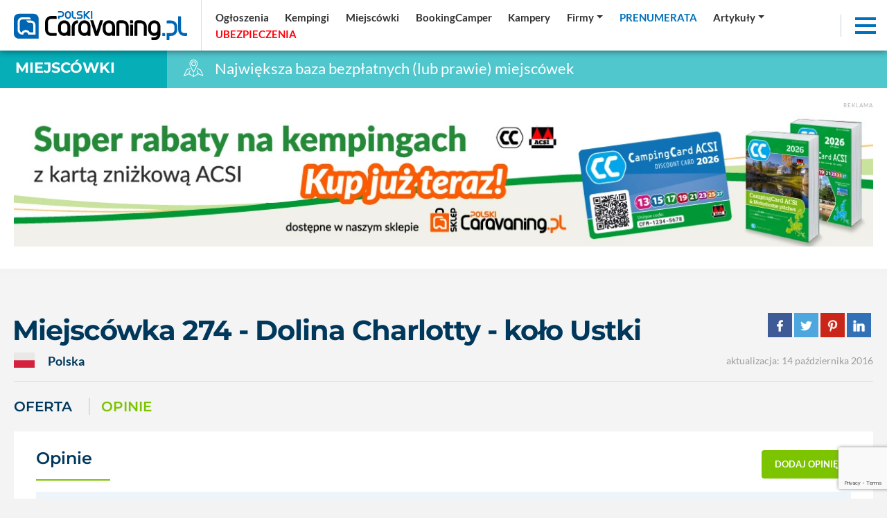

--- FILE ---
content_type: text/html; charset=UTF-8
request_url: https://polskicaravaning.pl/miejscowki/miejscowka-274-dolina-charlotty-kolo-ustki,4162/opinie
body_size: 17522
content:
<!DOCTYPE html>
<html lang="pl">
    <head>
        <meta charset="utf-8">
        <meta http-equiv="X-UA-Compatible" content="IE=edge">
                <meta name="viewport" content="width=device-width, initial-scale=1.0, maximum-scale=1.0, user-scalable=no" />
        <title>Miejscówki - Opinie - Miejscówka 274 - Dolina Charlotty - koło...</title>
        <meta name="description" content="Miejscówki - Opinie - Położenie: To jest miejsc&oacute;wka dla tych, kt&oacute;rzy niekoniecznie chcą płacić za bilety ale jednocześnie chcieliby posłuchać fajnej muzyki..." />
        <meta name="keywords" content="Miejscówka 274 - Dolina Charlotty - koło Ustki" />
                <meta name='robots' content='index, follow, max-image-preview:large, max-snippet:-1, max-video-preview:-1' />
                <meta property="fb:app_id" content=""/>
        <meta property="og:type" content="website"/>
        <meta property="og:url" content="https://polskicaravaning.pl/miejscowki/miejscowka-274-dolina-charlotty-kolo-ustki,4162/opinie" />
        <meta property="og:title" content="Miejscówki - Opinie - Miejscówka 274 - Dolina Charlotty - koło Ustki" />
        <meta property="og:description" content="Miejscówki - Opinie - Położenie: To jest miejsc&oacute;wka dla tych, kt&oacute;rzy niekoniecznie chcą płacić za bilety ale jednocześnie chcieliby posłuchać fajnej muzyki..." />
        <meta property="og:image" content="https://polskicaravaning.pl/layout/polski_caravaning_fb.jpg" />
        <meta property="og:image:type" content="image/jpg" />
		<meta property="og:image:width" content="869" />
		<meta property="og:image:height" content="489" />
        <base href="https://polskicaravaning.pl" /><!--[if ie]></base><![endif]-->
        <meta name="robots" content="max-image-preview:large">
        
        <link rel="shortcut icon" href="layout/favicon.png?=v3" />
        <meta name="theme-color" content="#002d58">

        <link rel="preconnect" href="https://www.googletagmanager.com">
        <link rel="preconnect" href="https://fonts.gstatic.com">
        <link rel="preconnect" href="https://connect.facebook.net">
        <link rel="preconnect" href="https://www.facebook.com">
<!-- NS  -->

                    <link rel="stylesheet" href="/css/styles-sub.css?v3=202510281028" media="screen">
            <link rel="stylesheet" href="/js/dist/Croppr.js-master/dist/croppr.css"/>
                            <script src="/js/jquery-3.3.1.min.js?d=1"></script>
            <script src="/js/popper.min.js?d=1"></script>
            <script src="/js/bootstrap.min.js?d=1" integrity="sha384-o+RDsa0aLu++PJvFqy8fFScvbHFLtbvScb8AjopnFD+iEQ7wo/CG0xlczd+2O/em" crossorigin="anonymous"></script>
            <script src="/js/dist/bootstrap-select/js/bootstrap-select.min.js?d=1"></script>
        
    <!-- NOWY -->
        <!-- Google Tag Manager -->
        <script defer>(function(w,d,s,l,i){w[l]=w[l]||[];w[l].push({'gtm.start':
        new Date().getTime(),event:'gtm.js'});var f=d.getElementsByTagName(s)[0],
        j=d.createElement(s),dl=l!='dataLayer'?'&l='+l:'';j.async=true;j.src=
        'https://www.googletagmanager.com/gtm.js?id='+i+dl;f.parentNode.insertBefore(j,f);
        })(window,document,'script','dataLayer','GTM-KRG3859');</script>
        <!-- End Google Tag Manager -->
    <!-- NOWY -->

				
	 
    <!-- FastTony Pixel Code --> <script src="https://pixel.fasttony.com/9d49e21e39fa43c9b5e664c53ffe5794" async defer></script> <!-- End FastTony Pixel Code -->

	 <script async src="https://pagead2.googlesyndication.com/pagead/js/adsbygoogle.js?client=ca-pub-2868489843120913"
     crossorigin="anonymous"></script>
<script src="/sw.js?v=2"></script>		
		<script charset="UTF-8" src="https://s-eu-1.pushpushgo.com/js/6540ac0dd03fd4ab8e50074f.js" async="async"></script>
		
<script async src="https://fundingchoicesmessages.google.com/i/pub-1797989121062130?ers=1" nonce="uyQny9rT4MRnc8tFN2MFcg"></script><script nonce="uyQny9rT4MRnc8tFN2MFcg">(function() {function signalGooglefcPresent() {if (!window.frames['googlefcPresent']) {if (document.body) {const iframe = document.createElement('iframe'); iframe.style = 'width: 0; height: 0; border: none; z-index: -1000; left: -1000px; top: -1000px;'; iframe.style.display = 'none'; iframe.name = 'googlefcPresent'; document.body.appendChild(iframe);} else {setTimeout(signalGooglefcPresent, 0);}}}signalGooglefcPresent();})();</script>




    <!--<script src="https://js.hcaptcha.com/1/api.js" async defer></script>-->
    </head>
    <body class="sub gray">

    <!-- NOWY -->
        <!-- Google Tag Manager (noscript) -->
        <noscript><iframe src="https://www.googletagmanager.com/ns.html?id=GTM-KRG3859"
        height="0" width="0" style="display:none;visibility:hidden"></iframe></noscript>
        <!-- End Google Tag Manager (noscript) -->
    <!-- NOWY -->


    <div id="fb-root"></div>
    
	
                    <div class="d-none d-lg-block progress-container ">
                <div class="custom-progress-bar" id="myProgress"></div>
            </div>
                <main class="content section top shrink"><div class="top-slider d-flex"><div class="d-flex flex-xl-nowrap flex-wrap flex-column relative w-100"><div class="top-navbar sub w-100 sub d-flex  flex-xl-row flex-row  align-items-center justify-content-between w-100"><a href="/" class="logo d-block  ml-lg-0 mr-lg-0 ml-auto mr-auto"><img alt="logo polskicaravaning.pl"src="img/serwisy/1/logo2021invert-alt.svg" width="250" height="42" /></a><ul class="nav top-links align-items-center justify-content-start d-flex d-none ml-lg-2 ml-0 w-100"><li class="nav-item mr-lg-0 mr-0 d-lg-flex d-none dropdown"><a data="224" href="/ogloszenia" class="nav-link active "   ><span >Ogłoszenia</span></a></li><li class="nav-item mr-lg-0 mr-0 d-lg-flex d-none dropdown"><a data="225" href="/kempingi" class="nav-link active "   ><span >Kempingi</span></a></li><li class="nav-item mr-lg-0 mr-0 d-lg-flex d-none dropdown"><a data="252" href="/miejscowki" class="nav-link active "   ><span >Miejscówki</span></a></li><li class="nav-item mr-lg-0 mr-0 d-lg-flex d-none dropdown"><a data="283" href="https://bookingcamper.pl/" class="nav-link active "    target="_blank" ><span >BookingCamper</span></a></li><li class="nav-item mr-lg-0 mr-0 d-lg-flex d-none dropdown"><a data="255" href="/katalog-kamperow/grupy" class="nav-link active "   ><span >Kampery</span></a></li><li class="nav-item mr-lg-0 mr-0 d-lg-flex d-none dropdown"><a data="260" href="/firmy" class="nav-link active dropdown-toggle"   ><span >Firmy</span></a><div class="dropdown-menu" aria-labelledby="navbarDropdownMenuLink"><a data-cid="39" class="" href="firmy?q=t&amp;kid=39">Sklep</a><a data-cid="34" class="" href="firmy?q=t&amp;kid=34">Serwisy</a><a data-cid="35" class="" href="firmy?q=t&amp;kid=35">Sprzedaż kamperów i przyczep</a><a data-cid="30" class="" href="firmy?q=t&amp;kid=30">Zabudowa</a><a data-cid="32" class="" href="/wypozyczalnie">Wypożyczalnie</a><a data-cid="37" class="" href="firmy?q=t&amp;kid=37">Sprzedaż domków mobilnych</a><a data-cid="40" class="" href="firmy?q=t&amp;kid=40">Inne</a></div></li><li class="nav-item mr-lg-0 mr-0 d-lg-flex d-none dropdown"><a data="264" href="https://sklep.polskicaravaning.pl/" class="nav-link active color2 tup "   ><span >Prenumerata</span></a><div class="dropdown-menu" aria-labelledby="navbarDropdownMenuLink"><a href="https://sklep.polskicaravaning.pl/">Kup prenumeratę</a><a href="/magazyn">Zobacz magazyn</a></div></li><li class="nav-item mr-lg-0 mr-0 d-lg-flex d-none dropdown"><a data="262" href="/aktualnosci
" class="nav-link active dropdown-toggle" role="button"  aria-haspopup="true" aria-expanded="false"  ><span >Artykuły</span></a><div class="dropdown-menu" aria-labelledby="navbarDropdownMenuLink" style="min-width:400px"><div class="row"><div class="col-lg-6"><a href="/aktualnosci">Aktualności</a><a href="dzial/227-po-polsce/1">Polska</a><a href="dzial/25-przewodnik-po-swiecie">Świat</a><a href="/przewodnik-po-polsce">Przewodnik po Polsce</a><a href="/dzial/790-kobiecym-okiem">Kobiecym okiem</a><a href="dzial/26-abc-caravaningu">ABC caravaningu</a><a href="dzial/240-oblicza-caravaningu">Oblicza caravaningu</a><a href="dzial/570-wynajem-kamperow">Wynajem kamperów</a><a href="dzial/242-podroze">Podróże</a><a href="dzial/241-przeglad-rynku">Przegląd rynku</a><a href="dzial/239-prezentacje-pojazdow">Prezentacje pojazdów</a><a href="dzial/6-przepisy-prawne">Przepisy prawne</a><a href="dzial/5-dobrze-wiedziec">Dobrze wiedzieć</a></div><div class="col-lg-6"><a href="dzial/8-wiesci-z-warsztatu">Wieści z warsztatu</a><a href="dzial/7-nasz-test">Nasze testy</a><a href="dzial/539-4x4">4x4</a><a href="dzial/13-nasze-rozmowy">Nasze rozmowy</a><a href="dzial/9-niezwyklostki">Niezwykłostki</a><a href="dzial/820-podcasty">Podcasty</a><a href="dzial/56-targi">Targi</a><hr><a href="/gielda">Giełda</a><a href="/galerie">Zdjęcia</a><a href="/video">Video</a><a href="/kamery">Kamery LIVE</a><a href="/pogoda">Pogoda</a></div></div></div></li><li class="nav-item mr-lg-0 mr-0 d-lg-flex d-none dropdown"><a data="265" href="/ubezpieczenia" class="nav-link active color55 tup "   style="text-align: left; display: inline-block; min-width: 97px;"  ><span id="rekfield2">Ubezpieczenia</span><script>
                                      var ip = 0;
                                      var rekfield = document.getElementById("rekfield2");

                                    var interval = setInterval(() => {
                                        if (ip % 2 == 1)
                                        {
                                            rekfield.innerHTML = "<span>Ubezpieczenia</span>";
                                        }
                                        else
                                        {
                                            rekfield.innerHTML = "Ubezpieczenia"
                                        }
                                            ip ++;
                                    }, 1000);              
                                 </script></a></li></ul><div class="top-ico d-md-block d-none mr-2"><a target="_blank" class="ico1" href="https://www.facebook.com/portalpolskicaravaning/" rel="nofollow"><i class="fab fa-facebook-f"></i></a></div><div class="top-ico d-md-block d-none mr-2"><a target="_blank" class="ico2" href="https://www.youtube.com/channel/UCqWRD3wdUuOIb_Tn4SGXd6w" rel="nofollow"><i class="fab fa-youtube"></i></a></div><div class="top-ico d-md-block d-none mr-2"><a target="_blank" class="ico3" href="https://www.linkedin.com/company/polski-caravaning" rel="nofollow"><i class="fab fa-linkedin"></i></a></div><div class="top-ico d-md-block d-none mr-2"><a target="_blank" class="ico3" href="https://www.instagram.com/polskicaravaning/" rel="nofollow"><i class="fab fa-instagram"></i></a></div><div class="top-ico d-md-block mr-3 mr-0"><a class="topSearchInputAdvanced" rel="nofollow"><i class="fas fa-search color2"></i></a></div><div class="nav-item ml-auto shrink lb mr-3"><div class="menuToggle"><span></span><span></span><span></span></div></div></div></div></div></main><div class="top-bar cb3alt"><div class="label cb3"><h3><a href="/miejscowki">Miejscówki</a></h3></div><div class="title  "><img src="/layout/svg/top-bar/3.svg" alt="Największa baza bezpłatnych (lub prawie) miejscówek"> Największa baza bezpłatnych (lub prawie) miejscówek
    </div></div><div style="background-color: #fff;" class="pb-45"><div class="container pt-4"><div class="baner"><span class="txt baner">Reklama</span><a rel="nofollow" class="mb-0 text-center block" target="_blank" href="/banerclick/1823"><picture class="mb-0" style="text-align: center; display: block;"><source data-srcset="https://polskicaravaning.pl/img/banery/1823_bilbord-acsi.webp?dta="1768460833" media="(max-width: 2250px)" /><img alt="Bilbord - acsi" src="[data-uri]" class="lazyload img-fluid" data-src="img/banery/1823_bilbord-acsi.webp?dta="1768460833" alt="Bilbord - acsi" width="1260" height="200" /></picture></a></div></div></div><div class="mb-2 relative banerh200 baner802 iframe" style="text-align:center;"></div><div class="content section view catalog full offer pt-4"><div class="container pt-45"><div class=""><div class="d-flex flex-lg-row flex-column align-lg-items-baseline align-items-lg-baseline justify-content-lg-start justify-content-start mb-2"><h2 class="title mr-3 mb-0">Miejscówka 274 - Dolina Charlotty - koło Ustki</h2><div class="align-lg-self-center align-self-start ml-lg-auto ml-0 mt-lg-0 mt-2 mb-lg-0 mb-2"><ul class="share-buttons nowrap mt-0 mb-0 pt-0"><li><a rel="nofollow" href="https://www.facebook.com/sharer/sharer.php?u=https://polskicaravaning.pl//miejscowki/miejscowka-274-dolina-charlotty-kolo-ustki,4162&t=" title="Udostępnij na Facebooku" target="_blank"><img alt="Udostępnij na  Facebooku" src="layout/socicon-custom/facebook.png"></a></li><li><a rel="nofollow" href="https://twitter.com/intent/tweet?source=https://polskicaravaning.pl//miejscowki/miejscowka-274-dolina-charlotty-kolo-ustki,4162&text=https://polskicaravaning.pl" target="_blank" title="Zamieść na Tweeterze"><img alt="Zamieść na Tweeterze" src="layout/socicon-custom/twitter.png"></a></li><li><a rel="nofollow" href="http://pinterest.com/pin/create/button/?url=https://polskicaravaning.pl//miejscowki/miejscowka-274-dolina-charlotty-kolo-ustki,4162&description=" target="_blank" title="Udostępnij na Pintereście"><img alt="Udostępnij na Pintereście" src="layout/socicon-custom/pinterest.png"></a></li><li><a rel="nofollow" href="http://www.linkedin.com/shareArticle?mini=true&url=https://polskicaravaning.pl//miejscowki/miejscowka-274-dolina-charlotty-kolo-ustki,4162&title=&summary=&source=" target="_blank" title="Udostępnij na LinkedIn"><img alt="Udostępnij na  LinkedIn" src="layout/socicon-custom/linkedin.png"></a></li></ul></div></div><div class="info clearafter d-flex align-items-lg-center flex-xl-row flex-column"><span class="code inline-block mr-3"><span class="place mr-3 fw-600 align-items-center"><span class="nowrap fs-1-15 mr-2 d-lg-inline-block d-block mb-lg-0 mb-2"><img alt="Polska" src="layout/ico-flags/4x3/pl.svg" class="mr-3" /> Polska 
                                        </span></span></span><div class="mt-xl-0 mt-2 mb-xl-0 mb-2"></div><span class="data datam ml-xl-auto ml-0">
                                aktualizacja: 14 października 2016
                                                            </span></div></div><hr /></div><div class="container"><div class="mb-4"><div class="module mt-4"><div class="head d-flex align-items-center pb-0 mb-0"><div class="nav nav-tabs s2 categories-scroll d-block w-100 nob pl-0"><a class="carousel-cell mr-4 show" href="/miejscowki/miejscowka-274-dolina-charlotty-kolo-ustki,4162">Oferta</a><a class="carousel-cell second active mr-4" href="/miejscowki/miejscowka-274-dolina-charlotty-kolo-ustki,4162/opinie">Opinie</a></div></div></div></div></div><div class="container mb-5"><div class="box box-r pb-4"><div class="d-flex align-items-center mb-3"><h3 class="forms d-flex bline m-0 mb-0">Opinie <span class="color10">(0)</span></h3><div class="buttons ml-auto"><a class="btnReviews btn btn-solid color6 smaller" data-toggle="collapse" href="#collapseReviewsForm" role="button" aria-expanded="false" aria-controls="collapseReviewsForm">
                                dodaj opinię
                            </a></div></div><div class="tab-content mb-1" id="nav-tabContent"><div class="reviews"><div class="box bb mb-3 bg-blue-lighter"><p class="info mb-0">
			Serwis polskicaravaning.pl nie ponosi odpowiedzialności za treść komentarzy i opinii. Prosimy o zamieszczanie komentarzy dotyczących danej tematyki dyskusji. Wpisy niezwiązane z tematem, wulgarne, obraźliwe, naruszające prawo będą usuwane.
		</p></div><div class="notice-box mb-3 mt-3"><p class="info">Wpis nie ma jeszcze opinii, bądź pierwszy!</p></div><div id="showReviewsForm"><script src="https://www.google.com/recaptcha/api.js?render=6LeScoApAAAAABqADE4jLbCX2jn7RvzcluCzB8rz"></script><div id="reviews-result"></div><div id="collapseReviewsForm" class="collapse row"><div class="col-12 comments-form mb-4"><div class="boxs"><form id="reviewsForm" method="POST" data-toggle="validator" result="#reviews-result" role="form" action="/opinie/dodaj" class="form ajax-foto-json-submig3"><input type="hidden" id="action" value="/opinie/dodaj" /><input type="hidden" id="result" value="#reviews-resul" /><input type="hidden" name="csrf_token" value="" /><input type="hidden" name="type" value="1" /><input type="hidden" name="url" value="https://www.polskicaravaning.pl/miejscowki/miejscowka-274-dolina-charlotty-kolo-ustki,4162/opinie" /><input type="hidden" name="tab" id="tab" value="idk" /><input type="hidden" name="idtab" id="id" value="4162" /><input type="hidden" name="powiadom" value="0" /><input type="hidden" name="uid" class="uid" value="" /><input type="hidden" name="uidc" value="" /><div class="row gutters-6"><div class="col-lg-6 col-12"><div class="form-group"><textarea maxlength="1000" rows="5" id="comment-content" class="form-control" placeholder="wpisz treść" name="opis" required></textarea><div id="alertwiadomosc"></div></div><div class="form-group"><input type="text" name="nick" id="nick" maxlength="100" value="" class="form-control voffset1" placeholder="nick treść" required/></div></div><div class="col-lg-6 col-12"><div class="row"><div class="col-lg-12 col-md-6 col-12 mb-1"><div class="star-rating-wrapper d-flex"><label for="rateid-commentstab"><b>Obsługa</b></label><div class="star-rating ml-auto"><div class="star-rating__wrap"><input class="star-rating__input" id="star-rating-10-p1" type="radio" name="ratingp1" value="10"><label class="star-rating__ico far fa-star fa-lg" for="star-rating-10-p1" title="10 z 10 gwiazdek"></label><input class="star-rating__input" id="star-rating-9-p1" type="radio" name="ratingp1" value="9"><label class="star-rating__ico far fa-star fa-lg" for="star-rating-9-p1" title="9 z 10 gwiazdek"></label><input class="star-rating__input" id="star-rating-8-p1" type="radio" name="ratingp1" value="8"><label class="star-rating__ico far fa-star fa-lg" for="star-rating-8-p1" title="8 z 10 gwiazdek"></label><input class="star-rating__input" id="star-rating-7-p1" type="radio" name="ratingp1" value="7"><label class="star-rating__ico far fa-star fa-lg" for="star-rating-7-p1" title="7 z 10 gwiazdek"></label><input class="star-rating__input" id="star-rating-6-p1" type="radio" name="ratingp1" value="6"><label class="star-rating__ico far fa-star fa-lg" for="star-rating-6-p1" title="6 z 10 gwiazdek"></label><input class="star-rating__input" id="star-rating-5-p1" type="radio" name="ratingp1" value="5"><label class="star-rating__ico far fa-star fa-lg" for="star-rating-5-p1" title="5 z 10 gwiazdek"></label><input class="star-rating__input" id="star-rating-4-p1" type="radio" name="ratingp1" value="4"><label class="star-rating__ico far fa-star fa-lg" for="star-rating-4-p1" title="4 z 10 gwiazdek"></label><input class="star-rating__input" id="star-rating-3-p1" type="radio" name="ratingp1" value="3"><label class="star-rating__ico far fa-star fa-lg" for="star-rating-3-p1" title="3 z 10 gwiazdek"></label><input class="star-rating__input" id="star-rating-2-p1" type="radio" name="ratingp1" value="2"><label class="star-rating__ico far fa-star fa-lg" for="star-rating-2-p1" title="2 z 10 gwiazdek"></label><input class="star-rating__input" id="star-rating-1-p1" type="radio" name="ratingp1" value="1"><label class="star-rating__ico far fa-star fa-lg" for="star-rating-1-p1" title="1 z 10 gwiazdek"></label></div></div><script>
                                                $(document).ready(function()
                                                {
                                                    /*
                                                    $('.star-rating .star-rating__input').click(function(event)
                                                    {
                                                        event.preventDefault();
                                                        var r = $(this).val();

                                                        $("#rateid-commentstab").val(r);
                                                    });
                                                    */
                                                });
                                            </script></div></div><div class="col-lg-12 col-md-6 col-12 mb-1"><div class="star-rating-wrapper d-flex"><label for="rateid-commentstab"><b>Sanitariaty</b></label><div class="star-rating ml-auto"><div class="star-rating__wrap"><input class="star-rating__input" id="star-rating-10-p2" type="radio" name="ratingp2" value="10"><label class="star-rating__ico far fa-star fa-lg" for="star-rating-10-p2" title="10 z 10 gwiazdek"></label><input class="star-rating__input" id="star-rating-9-p2" type="radio" name="ratingp2" value="9"><label class="star-rating__ico far fa-star fa-lg" for="star-rating-9-p2" title="9 z 10 gwiazdek"></label><input class="star-rating__input" id="star-rating-8-p2" type="radio" name="ratingp2" value="8"><label class="star-rating__ico far fa-star fa-lg" for="star-rating-8-p2" title="8 z 10 gwiazdek"></label><input class="star-rating__input" id="star-rating-7-p2" type="radio" name="ratingp2" value="7"><label class="star-rating__ico far fa-star fa-lg" for="star-rating-7-p2" title="7 z 10 gwiazdek"></label><input class="star-rating__input" id="star-rating-6-p2" type="radio" name="ratingp2" value="6"><label class="star-rating__ico far fa-star fa-lg" for="star-rating-6-p2" title="6 z 10 gwiazdek"></label><input class="star-rating__input" id="star-rating-5-p2" type="radio" name="ratingp2" value="5"><label class="star-rating__ico far fa-star fa-lg" for="star-rating-5-p2" title="5 z 10 gwiazdek"></label><input class="star-rating__input" id="star-rating-4-p2" type="radio" name="ratingp2" value="4"><label class="star-rating__ico far fa-star fa-lg" for="star-rating-4-p2" title="4 z 10 gwiazdek"></label><input class="star-rating__input" id="star-rating-3-p2" type="radio" name="ratingp2" value="3"><label class="star-rating__ico far fa-star fa-lg" for="star-rating-3-p2" title="3 z 10 gwiazdek"></label><input class="star-rating__input" id="star-rating-2-p2" type="radio" name="ratingp2" value="2"><label class="star-rating__ico far fa-star fa-lg" for="star-rating-2-p2" title="2 z 10 gwiazdek"></label><input class="star-rating__input" id="star-rating-1-p2" type="radio" name="ratingp2" value="1"><label class="star-rating__ico far fa-star fa-lg" for="star-rating-1-p2" title="1 z 10 gwiazdek"></label></div></div><script>
                                                $(document).ready(function()
                                                {
                                                    /*
                                                    $('.star-rating .star-rating__input').click(function(event)
                                                    {
                                                        event.preventDefault();
                                                        var r = $(this).val();

                                                        $("#rateid-commentstab").val(r);
                                                    });
                                                    */
                                                });
                                            </script></div></div><div class="col-lg-12 col-md-6 col-12 mb-1"><div class="star-rating-wrapper d-flex"><label for="rateid-commentstab"><b>Atrakcje dla dzieci</b></label><div class="star-rating ml-auto"><div class="star-rating__wrap"><input class="star-rating__input" id="star-rating-10-p3" type="radio" name="ratingp3" value="10"><label class="star-rating__ico far fa-star fa-lg" for="star-rating-10-p3" title="10 z 10 gwiazdek"></label><input class="star-rating__input" id="star-rating-9-p3" type="radio" name="ratingp3" value="9"><label class="star-rating__ico far fa-star fa-lg" for="star-rating-9-p3" title="9 z 10 gwiazdek"></label><input class="star-rating__input" id="star-rating-8-p3" type="radio" name="ratingp3" value="8"><label class="star-rating__ico far fa-star fa-lg" for="star-rating-8-p3" title="8 z 10 gwiazdek"></label><input class="star-rating__input" id="star-rating-7-p3" type="radio" name="ratingp3" value="7"><label class="star-rating__ico far fa-star fa-lg" for="star-rating-7-p3" title="7 z 10 gwiazdek"></label><input class="star-rating__input" id="star-rating-6-p3" type="radio" name="ratingp3" value="6"><label class="star-rating__ico far fa-star fa-lg" for="star-rating-6-p3" title="6 z 10 gwiazdek"></label><input class="star-rating__input" id="star-rating-5-p3" type="radio" name="ratingp3" value="5"><label class="star-rating__ico far fa-star fa-lg" for="star-rating-5-p3" title="5 z 10 gwiazdek"></label><input class="star-rating__input" id="star-rating-4-p3" type="radio" name="ratingp3" value="4"><label class="star-rating__ico far fa-star fa-lg" for="star-rating-4-p3" title="4 z 10 gwiazdek"></label><input class="star-rating__input" id="star-rating-3-p3" type="radio" name="ratingp3" value="3"><label class="star-rating__ico far fa-star fa-lg" for="star-rating-3-p3" title="3 z 10 gwiazdek"></label><input class="star-rating__input" id="star-rating-2-p3" type="radio" name="ratingp3" value="2"><label class="star-rating__ico far fa-star fa-lg" for="star-rating-2-p3" title="2 z 10 gwiazdek"></label><input class="star-rating__input" id="star-rating-1-p3" type="radio" name="ratingp3" value="1"><label class="star-rating__ico far fa-star fa-lg" for="star-rating-1-p3" title="1 z 10 gwiazdek"></label></div></div><script>
                                                $(document).ready(function()
                                                {
                                                    /*
                                                    $('.star-rating .star-rating__input').click(function(event)
                                                    {
                                                        event.preventDefault();
                                                        var r = $(this).val();

                                                        $("#rateid-commentstab").val(r);
                                                    });
                                                    */
                                                });
                                            </script></div></div><div class="col-lg-12 col-md-6 col-12 mb-1"><div class="star-rating-wrapper d-flex"><label for="rateid-commentstab"><b>Rozrywka</b></label><div class="star-rating ml-auto"><div class="star-rating__wrap"><input class="star-rating__input" id="star-rating-10-p4" type="radio" name="ratingp4" value="10"><label class="star-rating__ico far fa-star fa-lg" for="star-rating-10-p4" title="10 z 10 gwiazdek"></label><input class="star-rating__input" id="star-rating-9-p4" type="radio" name="ratingp4" value="9"><label class="star-rating__ico far fa-star fa-lg" for="star-rating-9-p4" title="9 z 10 gwiazdek"></label><input class="star-rating__input" id="star-rating-8-p4" type="radio" name="ratingp4" value="8"><label class="star-rating__ico far fa-star fa-lg" for="star-rating-8-p4" title="8 z 10 gwiazdek"></label><input class="star-rating__input" id="star-rating-7-p4" type="radio" name="ratingp4" value="7"><label class="star-rating__ico far fa-star fa-lg" for="star-rating-7-p4" title="7 z 10 gwiazdek"></label><input class="star-rating__input" id="star-rating-6-p4" type="radio" name="ratingp4" value="6"><label class="star-rating__ico far fa-star fa-lg" for="star-rating-6-p4" title="6 z 10 gwiazdek"></label><input class="star-rating__input" id="star-rating-5-p4" type="radio" name="ratingp4" value="5"><label class="star-rating__ico far fa-star fa-lg" for="star-rating-5-p4" title="5 z 10 gwiazdek"></label><input class="star-rating__input" id="star-rating-4-p4" type="radio" name="ratingp4" value="4"><label class="star-rating__ico far fa-star fa-lg" for="star-rating-4-p4" title="4 z 10 gwiazdek"></label><input class="star-rating__input" id="star-rating-3-p4" type="radio" name="ratingp4" value="3"><label class="star-rating__ico far fa-star fa-lg" for="star-rating-3-p4" title="3 z 10 gwiazdek"></label><input class="star-rating__input" id="star-rating-2-p4" type="radio" name="ratingp4" value="2"><label class="star-rating__ico far fa-star fa-lg" for="star-rating-2-p4" title="2 z 10 gwiazdek"></label><input class="star-rating__input" id="star-rating-1-p4" type="radio" name="ratingp4" value="1"><label class="star-rating__ico far fa-star fa-lg" for="star-rating-1-p4" title="1 z 10 gwiazdek"></label></div></div><script>
                                                $(document).ready(function()
                                                {
                                                    /*
                                                    $('.star-rating .star-rating__input').click(function(event)
                                                    {
                                                        event.preventDefault();
                                                        var r = $(this).val();

                                                        $("#rateid-commentstab").val(r);
                                                    });
                                                    */
                                                });
                                            </script></div></div><div class="col-lg-12 col-md-6 col-12 mb-1"><div class="star-rating-wrapper d-flex"><label for="rateid-commentstab"><b>Jedzenie i picie</b></label><div class="star-rating ml-auto"><div class="star-rating__wrap"><input class="star-rating__input" id="star-rating-10-p5" type="radio" name="ratingp5" value="10"><label class="star-rating__ico far fa-star fa-lg" for="star-rating-10-p5" title="10 z 10 gwiazdek"></label><input class="star-rating__input" id="star-rating-9-p5" type="radio" name="ratingp5" value="9"><label class="star-rating__ico far fa-star fa-lg" for="star-rating-9-p5" title="9 z 10 gwiazdek"></label><input class="star-rating__input" id="star-rating-8-p5" type="radio" name="ratingp5" value="8"><label class="star-rating__ico far fa-star fa-lg" for="star-rating-8-p5" title="8 z 10 gwiazdek"></label><input class="star-rating__input" id="star-rating-7-p5" type="radio" name="ratingp5" value="7"><label class="star-rating__ico far fa-star fa-lg" for="star-rating-7-p5" title="7 z 10 gwiazdek"></label><input class="star-rating__input" id="star-rating-6-p5" type="radio" name="ratingp5" value="6"><label class="star-rating__ico far fa-star fa-lg" for="star-rating-6-p5" title="6 z 10 gwiazdek"></label><input class="star-rating__input" id="star-rating-5-p5" type="radio" name="ratingp5" value="5"><label class="star-rating__ico far fa-star fa-lg" for="star-rating-5-p5" title="5 z 10 gwiazdek"></label><input class="star-rating__input" id="star-rating-4-p5" type="radio" name="ratingp5" value="4"><label class="star-rating__ico far fa-star fa-lg" for="star-rating-4-p5" title="4 z 10 gwiazdek"></label><input class="star-rating__input" id="star-rating-3-p5" type="radio" name="ratingp5" value="3"><label class="star-rating__ico far fa-star fa-lg" for="star-rating-3-p5" title="3 z 10 gwiazdek"></label><input class="star-rating__input" id="star-rating-2-p5" type="radio" name="ratingp5" value="2"><label class="star-rating__ico far fa-star fa-lg" for="star-rating-2-p5" title="2 z 10 gwiazdek"></label><input class="star-rating__input" id="star-rating-1-p5" type="radio" name="ratingp5" value="1"><label class="star-rating__ico far fa-star fa-lg" for="star-rating-1-p5" title="1 z 10 gwiazdek"></label></div></div><script>
                                                $(document).ready(function()
                                                {
                                                    /*
                                                    $('.star-rating .star-rating__input').click(function(event)
                                                    {
                                                        event.preventDefault();
                                                        var r = $(this).val();

                                                        $("#rateid-commentstab").val(r);
                                                    });
                                                    */
                                                });
                                            </script></div></div><div class="col-lg-12 col-md-6 col-12 mb-1"><div class="star-rating-wrapper d-flex"><label for="rateid-commentstab"><b>Otoczenie</b></label><div class="star-rating ml-auto"><div class="star-rating__wrap"><input class="star-rating__input" id="star-rating-10-p6" type="radio" name="ratingp6" value="10"><label class="star-rating__ico far fa-star fa-lg" for="star-rating-10-p6" title="10 z 10 gwiazdek"></label><input class="star-rating__input" id="star-rating-9-p6" type="radio" name="ratingp6" value="9"><label class="star-rating__ico far fa-star fa-lg" for="star-rating-9-p6" title="9 z 10 gwiazdek"></label><input class="star-rating__input" id="star-rating-8-p6" type="radio" name="ratingp6" value="8"><label class="star-rating__ico far fa-star fa-lg" for="star-rating-8-p6" title="8 z 10 gwiazdek"></label><input class="star-rating__input" id="star-rating-7-p6" type="radio" name="ratingp6" value="7"><label class="star-rating__ico far fa-star fa-lg" for="star-rating-7-p6" title="7 z 10 gwiazdek"></label><input class="star-rating__input" id="star-rating-6-p6" type="radio" name="ratingp6" value="6"><label class="star-rating__ico far fa-star fa-lg" for="star-rating-6-p6" title="6 z 10 gwiazdek"></label><input class="star-rating__input" id="star-rating-5-p6" type="radio" name="ratingp6" value="5"><label class="star-rating__ico far fa-star fa-lg" for="star-rating-5-p6" title="5 z 10 gwiazdek"></label><input class="star-rating__input" id="star-rating-4-p6" type="radio" name="ratingp6" value="4"><label class="star-rating__ico far fa-star fa-lg" for="star-rating-4-p6" title="4 z 10 gwiazdek"></label><input class="star-rating__input" id="star-rating-3-p6" type="radio" name="ratingp6" value="3"><label class="star-rating__ico far fa-star fa-lg" for="star-rating-3-p6" title="3 z 10 gwiazdek"></label><input class="star-rating__input" id="star-rating-2-p6" type="radio" name="ratingp6" value="2"><label class="star-rating__ico far fa-star fa-lg" for="star-rating-2-p6" title="2 z 10 gwiazdek"></label><input class="star-rating__input" id="star-rating-1-p6" type="radio" name="ratingp6" value="1"><label class="star-rating__ico far fa-star fa-lg" for="star-rating-1-p6" title="1 z 10 gwiazdek"></label></div></div><script>
                                                $(document).ready(function()
                                                {
                                                    /*
                                                    $('.star-rating .star-rating__input').click(function(event)
                                                    {
                                                        event.preventDefault();
                                                        var r = $(this).val();

                                                        $("#rateid-commentstab").val(r);
                                                    });
                                                    */
                                                });
                                            </script></div></div></div></div><div id="alertg" class="col-12"></div><div id="pbar1wrapper" class="hidden progres-bar col-12"><div id="progress-wrp"><div id="pbar1" class="progress-bar"></div><div id="pbarstat1" class="status">0%</div></div></div><div class="col-12"><div class="form-group"><div class="custom-file mb-2"><label for="plik1g" class="btn-custom w-100">Dodaj swoje zdjęcia</label><input onchange="javascript:updateList()" type="file" class="form-control custom-file-input" multiple="" id="plik1g" name="plik1g[]" style="display: none"></div><div class="file-list p-2 text-center" id="plik1gList"></div></div><script>
                                    updateList = function()
                                    {
                                        var file_data = $('#plik1g').prop('files');
                                        if(file_data )
                                        {
                                            var input = document.getElementById('plik1g');
                                            var output = document.getElementById('plik1gList');

                                            for (var i = 0; i < input.files.length; ++i) {
                                                output.innerHTML += '<p class="mb-1 pb-1">' + input.files.item(i).name + '</p>';
                                            }
                                        }
                                    }
                                </script></div><div class="col-md-12 text-center"><p class="note">Upewnij się czy wypełnione są wszystkie pola. Opinia będzie widoczna dopiero po wcześniejszym zweryfikowaniu jej przez administratora.</p><input type="submit" class="btn btn-solid color6 zabezpieczenie fw-700" value="dodaj opinię" /></div></div></form><hr class="mb-0"></div></div></div></div><div class="col-md-12" id="reviews-result"></div></div></div></div></div></div><script src="js/photoswipe.min.js"></script><script src="js/photoswipe-ui-default.min.js"></script><script>

				let initPhotoSwipeFromDOM = function(gallerySelector) {
					let parseThumbnailElements = function() {
						let all = document.querySelectorAll(gallerySelector);
						let items = [];
							let figureEl,
								linkEl,
								size,
								item;
							for(let i = 0; i < all.length; i++) {
								figureEl = all[i];
								if(figureEl.nodeType !== 1) {
									continue;
								}
								linkEl = figureEl.children[0];
								size = linkEl.getAttribute('data-size').split('x');
								item = {
									src: linkEl.getAttribute('href'),
									w: parseInt(size[0], 10),
									h: parseInt(size[1], 10),
									minZoom: 3
								};
								if(figureEl.children.length > 1) {
									item.title = figureEl.children[1].innerHTML;
								}
								if(linkEl.children.length > 0) {
									item.msrc = linkEl.children[0].getAttribute('src');
								}
				
								item.el = figureEl;
								items.push(item);
							}
						return items;
					};
					let closest = function closest(el, fn) {
						return el && ( fn(el) ? el : closest(el.parentNode, fn) );
					};
					let onThumbnailsClick = function(e) {
						e = e || window.event;
						e.preventDefault ? e.preventDefault() : e.returnValue = false;
						let eTarget = e.target || e.srcElement;
						let clickedListItem = closest(eTarget, function(el) {
							return (el.tagName && el.tagName.toUpperCase() === 'FIGURE');
						});
						if(!clickedListItem) {
							return;
						}
						let clickedGallery = clickedListItem.parentNode,
							childNodes = document.querySelectorAll(gallerySelector),
							numChildNodes = childNodes.length,
							nodeIndex = 0,
							index;
						for (let i = 0; i < numChildNodes; i++) {
							if(childNodes[i].nodeType !== 1) {
								continue;
							}
							if(childNodes[i] === clickedListItem) {
								index = nodeIndex;
								break;
							}
							nodeIndex++;
						}
						if(index >= 0) {
							openPhotoSwipe( index, clickedGallery );
						}
						return false;
					};
					let photoswipeParseHash = function() {
						let hash = window.location.hash.substring(1),
							params = {};
						if(hash.length < 5) {
							return params;
						}
						let vars = hash.split('&');
						for (let i = 0; i < vars.length; i++) {
							if(!vars[i]) {
								continue;
							}
							let pair = vars[i].split('=');
							if(pair.length < 2) {
								continue;
							}
							params[pair[0]] = pair[1];
						}
						if(params.gid) {
							params.gid = parseInt(params.gid, 10);
						}
						return params;
					};
				
					let openPhotoSwipe = function(index, galleryElement, disableAnimation, fromURL) {
						let pswpElement = document.querySelectorAll('.pswp')[0],
							gallery,
							options,
							items;
						items = parseThumbnailElements(galleryElement);
						options = {
							maxSpreadZoom: 5,
							galleryUID: galleryElement.getAttribute('data-pswp-uid'),
							getThumbBoundsFn: function(index) {
								let thumbnail = items[index].el.getElementsByTagName('img')[0],
									pageYScroll = window.pageYOffset || document.documentElement.scrollTop,
									rect = thumbnail.getBoundingClientRect();
								return {x:rect.left, y:rect.top + pageYScroll, w:rect.width};
							},
							minZoom: 3,
						};
						if(fromURL) {
							if(options.galleryPIDs) {
								for(let j = 0; j < items.length; j++) {
									if(items[j].pid === index) {
										options.index = j;
										break;
									}
								}
							} else {
								options.index = parseInt(index, 10) - 1;
							}
						} else {
							options.index = parseInt(index, 10);
						}
						if( isNaN(options.index) ) {
							return;
						}
						if(disableAnimation) 
						{
							options.showAnimationDuration = 0;
						}
						gallery = new PhotoSwipe( pswpElement, PhotoSwipeUI_Default, items, options);
						/*
						gallery.listen('preventDragEvent', function(e, isDown, preventObj) {
							preventObj.prevent = true;
						});
						*/
						
						return gallery.init();
					};
					let galleryElements = document.querySelectorAll( gallerySelector );
					for(let i = 0, l = galleryElements.length; i < l; i++) {
						galleryElements[i].setAttribute('data-pswp-uid', i+1);
						galleryElements[i].onclick = onThumbnailsClick;
					}
					let hashData = photoswipeParseHash();
					if(hashData.pid && hashData.gid) {
						openPhotoSwipe( hashData.pid ,  galleryElements[ hashData.gid - 1 ], true, true );
					}
				};

				//
				//$(document).ready(function()
				//{
					// execute above function
					initPhotoSwipeFromDOM('.sw-gallery figure');
				//});
			</script><div class="pswp" tabindex="-1" role="dialog" aria-hidden="true"><div class="pswp__bg"></div><div class="pswp__scroll-wrap"><div class="pswp__container"><div class="pswp__item"></div><div class="pswp__item"></div><div class="pswp__item"></div></div><div class="pswp__ui pswp__ui--hidden"><div class="pswp__top-bar"><div class="pswp__counter"></div><button class="pswp__button pswp__button--close" title="Zamknij (Esc)"></button><button class="pswp__button pswp__button--share" title="Wyslij"></button><button class="pswp__button pswp__button--fs" title="Pełny ekran"></button><button class="pswp__button pswp__button--zoom" title="Zoom +/-"></button><!-- element will get class pswp__preloader--active when preloader is running --><div class="pswp__preloader"><div class="pswp__preloader__icn"><div class="pswp__preloader__cut"><div class="pswp__preloader__donut"></div></div></div></div></div><div class="pswp__share-modal pswp__share-modal--hidden pswp__single-tap"><div class="pswp__share-tooltip"></div></div><button class="pswp__button pswp__button--arrow--left" title="Previous (arrow left)"></button><button class="pswp__button pswp__button--arrow--right" title="Next (arrow right)"></button><div class="pswp__caption"><div class="pswp__caption__center"></div></div></div></div></div><footer><div class="newsletter pt-4 pb-4"><div class="container"><div class="txt d-flex flex-lg-row flex-column align-items-center"><div class="d-flex align-items-center justify-content-center"><h3 class="fs-1-5 fw-600 mb-0"><a href="/newsletter">NEWSLETTER</a></h3><img data-sizes="auto" data-src="layout/ico-newsletter.svg" class="lazyload ico ml-4" alt="NEWSLETTER"  style="width: 60px; height: 60px"  /></div><div class="fs-0-85 fs-italic ml-lg-4 ml-0 mt-lg-0 mt-2">Bądź na bieżąco! Wpisz swój adres e-mail i otrzymuj bezpłatnie najciekawsze artykuły, relacje, porady fachowe i informacje o promocjach.</div><a href="/newsletter" class="btn btn-solid smaller color6 ml-lg-auto mt-lg-0 mt-3">Dodaj swój e-mail</a></div></div></div><div class="style-3 pt-45 pb-45"><div class="container"><div class="row gutter-3"><div class="col-12 mb-0 mb-sm-3"><div class="d-flex flex-lg-row flex-column"><div class="d-flex flex-column mr-lg-5 mr-0"><div class="d-flex mb-3 align-items-center"><img data-sizes="auto" data-src="/img/serwisy/1/logo2021invert-alt.svg" alt="polskicaravaning.pl" class="lazyload logo mr-lg-0 mr-auto ml-lg-0 ml-auto" style="width: 180px; height: 30px" /></div><div class="contact mr-lg-0 mr-0 nowrap"><div>GOLDMAN s.c. Sebastian Klauz, Joanna Sęk-Klauz</div><div>ul. Armii Krajowej 86, 83-110 Tczew</div><div>tel. <a href="tel:58 777 01 25">58 777 01 25</a></div><div>tel./fax: <a href="tel:+48 58 777 01 25">+48 58 777 01 25</a></div><div>e-mail: <a href="mailto:redakcja@polskicaravaning.pl">redakcja@polskicaravaning.pl</a><br />
e-mail: <a href="mailto:ado@goldman.pl">ado@goldman.pl</a></div></div><div class="mt-0"><hr><h4 class="mb-0 fs-1-05 color1"><strong>Dołącz do społeczności<br> polskicaravaning.pl</strong><br> i przeglądaj niepublikowane treści.</h4></div><div class="socials d-flex mt-3 align-items-center"><div class="mr-lg-4 mr-0 box p-0 mb-lg-0 mb-4"><a href="https://www.facebook.com/portalpolskicaravaning/" target="_blank" rel="nofollow" ><img class="ico1 lazyload" alt="Polub na Facebooku" data-src="layout/mod-ico-soc-fb.png" style="width: 30px; height: 30px" src="[data-uri]"></a></div><div class="mr-lg-4 mr-0 box p-0 mb-lg-0 mb-4"><a href="https://www.linkedin.com/company/polski-caravaning" target="_blank" rel="nofollow" class="d-lg-flex align-items-center"><i class="fab fa-linkedin color2 fs-2-0 ico-5"></i></a></div><div class="mr-lg-4 mr-0 box p-0 mb-lg-0 mb-4"><a href="https://www.youtube.com/channel/UCqWRD3wdUuOIb_Tn4SGXd6w" target="_blank" rel="nofollow" ><img class="ico2 lazyload" alt="Oglądaj na Youtube" data-src="layout/mod-ico-soc-yt.png"  style="width: 40px; height: 28px" src="[data-uri]"></a></div><div class="box p-0 mb-lg-0 mb-4"><a href="https://www.instagram.com/polskicaravaning/" target="_blank" rel="nofollow" ><img class="ico3 lazyload" alt="Obserwuj na instagramie" data-src="layout/mod-ico-soc-instagram.png"  style="width: 30px; height: 30px" src="[data-uri]"></a></div></div></div><div class="d-flex flex-xl-nowrap flex-wrap w-100 justify-content-center"><ul class="list-unstyled mt-lg-0 mt-3 mr-lg-5 mr-0 w-33"><h4>Ważne linki</h4><li><a href="/login">Konto użytkownika</a></li><li><a href="/login/rejestracja">Zarejestruj się</a></li><li><a href="/strony/o-serwisie">Informacje o serwisie</a></li><li><a href="/oferta/pl.php" style="text-transform: uppercase; font-weight: 600; color: #ff0000">Reklama</a></li><li><a href="/oferta/eng.php" style="text-transform: uppercase; font-weight: 600; color: #ff0000">Advertisement</a></li><li><a href="/strony/kontakt">Kontakt z nami</a></li><li><a href="https://polskicaravaning.pl/rss/rss.xml">RSS</a></li><li><a href="/strony/regulamin">Regulamin i polityka prywatności</a></li><li><a href="/newsletter">Newsletter</a></li><li><a href="/artykuly/ubezpieczenie-kampera-i-przyczepy-kempingowej,56380#ubezpieczenie-oc-przyczepy-kempingowej" style="color: #ff0000 !important">Ubezpieczenia</a></li><hr><h4 class="">Prenumerata magazynu</h4><li><a href="https://sklep.polskicaravaning.pl/">Kup prenumeratę</a></li><li><a href="/magazyn">Bieżace wydania magazynu</a></li><li><a href="https://sklep.polskicaravaning.pl/">Zamów katalog ACSI</a></li></ul><ul class="list-unstyled mt-lg-0 mt-3 mr-lg-5 mr-0  w-33"><h4>Skorzystaj</h4><li><a href="/kempingi">Kempingi w Polsce i Europie</a></li><li><a href="/miejscowki">Miejscówki za FREE</a></li><li><a href="/ogloszenia">Ogłoszenia kampery, przyczepy</a></li><li><a href="/firmy">Katalog firm z branży</a></li><li><a href="https://bookingcamper.pl/" target="_blank">BookingCamper.pl</a></li><li><a href="/artykuly/ubezpieczenie-kampera-i-przyczepy-kempingowej,56380#ubezpieczenie-oc-przyczepy-kempingowej" style="color: #ff0000 !important">Ubezpieczenia</a></li><hr><h4 class="">Materiały dodatkowe</h4><li><a href="/galerie">Galerie zdjęć z branży caravaningu</a></li><li><a href="/video">Materiały Video</a></li><li><a href="/pogoda">Pogoda</a></li><li><a href="/kamery">Kamery LIVE</a></li><li><a target="_blank" href="https://www.youtube.com/channel/UCqWRD3wdUuOIb_Tn4SGXd6w" rel="nofollow" >Zobacz nasz kanał na You Tube</a></li><li><a target="_blank" href="https://www.facebook.com/groups/251109028753949" rel="nofollow" >Społeczność caravaningowa na FB</a></li><li><a href="/gielda">Giełda</a></li></ul><ul class="list-unstyled mt-lg-0 mt-3 w-33"><h4>Tematyka artykułów</h4><li><a data="276" href="/aktualnosci">Aktualności</a></li><li><a data="279" href="dzial/227-po-polsce/1">Polska</a></li><li><a data="272" href="dzial/25-przewodnik-po-swiecie">Świat</a></li><li><a data="253" href="/przewodnik-po-polsce">Przewodnik po Polsce</a></li><li><a data="278" href="/dzial/790-kobiecym-okiem">Kobiecym okiem</a></li><li><a data="266" href="dzial/26-abc-caravaningu">ABC caravaningu</a></li><li><a data="273" href="dzial/240-oblicza-caravaningu">Oblicza caravaningu</a></li><li><a data="203" href="dzial/570-wynajem-kamperow">Wynajem kamperów</a></li><li><a data="198" href="dzial/242-podroze">Podróże</a></li><li><a data="267" href="dzial/241-przeglad-rynku">Przegląd rynku</a></li><li><a data="268" href="dzial/239-prezentacje-pojazdow">Prezentacje pojazdów</a></li><li><a data="202" href="dzial/6-przepisy-prawne">Przepisy prawne</a></li><li><a data="269" href="dzial/5-dobrze-wiedziec">Dobrze wiedzieć</a></li><li><a data="270" href="dzial/8-wiesci-z-warsztatu">Wieści z warsztatu</a></li><li><a data="195" href="dzial/7-nasz-test">Nasze testy</a></li><li><a data="205" href="dzial/539-4x4">4x4</a></li><li><a data="204" href="dzial/13-nasze-rozmowy">Nasze rozmowy</a></li><li><a data="271" href="dzial/9-niezwyklostki">Niezwykłostki</a></li><li><a data="280" href="dzial/820-podcasty">Podcasty</a></li><li><a data="281" href="dzial/56-targi">Targi</a></li></ul></div></div></div></div><hr class="mt-0 pb-0"><div class="style-2 mt-lg-0 mt-3 d-flex flex-lg-row flex-column align-items-center"><div>
                polskicaravaning.pl (c) 1999-2026 -  wykorzystywanie materiałów, zdjęć zawartych na stronie możliwe po otrzymaniu odpowiedniej zgody!
            </div><div class="d-flex icons align-items-center ml-lg-auto mr-lg-0 ml-auto mr-auto mt-lg-0 mt-2"><div class="mr-2"><a href="/newsletter" class="d-flex align-items-center"><span class="d-lg-inline-block d-none mr-3 fs-0-85 tup fw-500 color1">newsletter</span><img alt="Newsletter" class="ico ico-1" src="layout/svg/top/ico-newsletter-s.svg"></a></div><div class="mr-2"><a href="/prenumerata" class="d-flex align-items-center"><span class="d-lg-inline-block d-none mr-3 fs-0-85 tup fw-500 color1">prenumerata</span><img alt="Prenumerata" class="ico ico-2" src="layout/svg/top/ico-subscription.svg"></a></div></div></div></div></div></footer><div class="modalloader" style="display: none"><div class="centerloader"><img alt="Loader" src="layout/oval.svg?v=4" /></div></div><main class="content section top shrink"><div class="top-slider d-flex"><div class="d-flex flex-xl-nowrap flex-wrap flex-column relative w-100"><div class="top-navbar sub w-100 sub d-flex  flex-xl-row flex-row  align-items-center justify-content-between w-100"><a href="/" class="logo d-block  ml-lg-0 mr-lg-0 ml-auto mr-auto"><img alt="logo polskicaravaning.pl"src="img/serwisy/1/logo2021invert-alt.svg" width="250" height="42" /></a><ul class="nav top-links align-items-center justify-content-start d-flex d-none ml-lg-2 ml-0 w-100"><li class="nav-item mr-lg-0 mr-0 d-lg-flex d-none dropdown"><a data="224" href="/ogloszenia" class="nav-link active "   ><span >Ogłoszenia</span></a></li><li class="nav-item mr-lg-0 mr-0 d-lg-flex d-none dropdown"><a data="225" href="/kempingi" class="nav-link active "   ><span >Kempingi</span></a></li><li class="nav-item mr-lg-0 mr-0 d-lg-flex d-none dropdown"><a data="252" href="/miejscowki" class="nav-link active "   ><span >Miejscówki</span></a></li><li class="nav-item mr-lg-0 mr-0 d-lg-flex d-none dropdown"><a data="283" href="https://bookingcamper.pl/" class="nav-link active "    target="_blank" ><span >BookingCamper</span></a></li><li class="nav-item mr-lg-0 mr-0 d-lg-flex d-none dropdown"><a data="255" href="/katalog-kamperow/grupy" class="nav-link active "   ><span >Kampery</span></a></li><li class="nav-item mr-lg-0 mr-0 d-lg-flex d-none dropdown"><a data="260" href="/firmy" class="nav-link active dropdown-toggle"   ><span >Firmy</span></a><div class="dropdown-menu" aria-labelledby="navbarDropdownMenuLink"><a data-cid="39" class="" href="firmy?q=t&amp;kid=39">Sklep</a><a data-cid="34" class="" href="firmy?q=t&amp;kid=34">Serwisy</a><a data-cid="35" class="" href="firmy?q=t&amp;kid=35">Sprzedaż kamperów i przyczep</a><a data-cid="30" class="" href="firmy?q=t&amp;kid=30">Zabudowa</a><a data-cid="32" class="" href="/wypozyczalnie">Wypożyczalnie</a><a data-cid="37" class="" href="firmy?q=t&amp;kid=37">Sprzedaż domków mobilnych</a><a data-cid="40" class="" href="firmy?q=t&amp;kid=40">Inne</a></div></li><li class="nav-item mr-lg-0 mr-0 d-lg-flex d-none dropdown"><a data="264" href="https://sklep.polskicaravaning.pl/" class="nav-link active color2 tup "   ><span >Prenumerata</span></a><div class="dropdown-menu" aria-labelledby="navbarDropdownMenuLink"><a href="https://sklep.polskicaravaning.pl/">Kup prenumeratę</a><a href="/magazyn">Zobacz magazyn</a></div></li><li class="nav-item mr-lg-0 mr-0 d-lg-flex d-none dropdown"><a data="262" href="/aktualnosci
" class="nav-link active dropdown-toggle" role="button"  aria-haspopup="true" aria-expanded="false"  ><span >Artykuły</span></a><div class="dropdown-menu" aria-labelledby="navbarDropdownMenuLink" style="min-width:400px"><div class="row"><div class="col-lg-6"><a href="/aktualnosci">Aktualności</a><a href="dzial/227-po-polsce/1">Polska</a><a href="dzial/25-przewodnik-po-swiecie">Świat</a><a href="/przewodnik-po-polsce">Przewodnik po Polsce</a><a href="/dzial/790-kobiecym-okiem">Kobiecym okiem</a><a href="dzial/26-abc-caravaningu">ABC caravaningu</a><a href="dzial/240-oblicza-caravaningu">Oblicza caravaningu</a><a href="dzial/570-wynajem-kamperow">Wynajem kamperów</a><a href="dzial/242-podroze">Podróże</a><a href="dzial/241-przeglad-rynku">Przegląd rynku</a><a href="dzial/239-prezentacje-pojazdow">Prezentacje pojazdów</a><a href="dzial/6-przepisy-prawne">Przepisy prawne</a><a href="dzial/5-dobrze-wiedziec">Dobrze wiedzieć</a></div><div class="col-lg-6"><a href="dzial/8-wiesci-z-warsztatu">Wieści z warsztatu</a><a href="dzial/7-nasz-test">Nasze testy</a><a href="dzial/539-4x4">4x4</a><a href="dzial/13-nasze-rozmowy">Nasze rozmowy</a><a href="dzial/9-niezwyklostki">Niezwykłostki</a><a href="dzial/820-podcasty">Podcasty</a><a href="dzial/56-targi">Targi</a><hr><a href="/gielda">Giełda</a><a href="/galerie">Zdjęcia</a><a href="/video">Video</a><a href="/kamery">Kamery LIVE</a><a href="/pogoda">Pogoda</a></div></div></div></li><li class="nav-item mr-lg-0 mr-0 d-lg-flex d-none dropdown"><a data="265" href="/ubezpieczenia" class="nav-link active color55 tup "   style="text-align: left; display: inline-block; min-width: 97px;"  ><span id="rekfield2">Ubezpieczenia</span><script>
                                      var ip = 0;
                                      var rekfield = document.getElementById("rekfield2");

                                    var interval = setInterval(() => {
                                        if (ip % 2 == 1)
                                        {
                                            rekfield.innerHTML = "<span>Ubezpieczenia</span>";
                                        }
                                        else
                                        {
                                            rekfield.innerHTML = "Ubezpieczenia"
                                        }
                                            ip ++;
                                    }, 1000);              
                                 </script></a></li></ul><div class="top-ico d-md-block d-none mr-2"><a target="_blank" class="ico1" href="https://www.facebook.com/portalpolskicaravaning/" rel="nofollow"><i class="fab fa-facebook-f"></i></a></div><div class="top-ico d-md-block d-none mr-2"><a target="_blank" class="ico2" href="https://www.youtube.com/channel/UCqWRD3wdUuOIb_Tn4SGXd6w" rel="nofollow"><i class="fab fa-youtube"></i></a></div><div class="top-ico d-md-block d-none mr-2"><a target="_blank" class="ico3" href="https://www.linkedin.com/company/polski-caravaning" rel="nofollow"><i class="fab fa-linkedin"></i></a></div><div class="top-ico d-md-block d-none mr-2"><a target="_blank" class="ico3" href="https://www.instagram.com/polskicaravaning/" rel="nofollow"><i class="fab fa-instagram"></i></a></div><div class="top-ico d-md-block mr-3 mr-0"><a class="topSearchInputAdvanced" rel="nofollow"><i class="fas fa-search color2"></i></a></div><div class="nav-item ml-auto shrink lb mr-3"><div class="menuToggle"><span></span><span></span><span></span></div></div></div></div></div></main><div id="topSearchWrapper" class="hidden"><div class="search-vh bg-light"><span  class="topSearchInputAdvanced text-left pointer fs-0-85 color8 d-block mt-1 lh-1 d-flex align-items-center"><i class="fas fa-times"></i></span><div class="container pt-2"><div class="d-flex flex-column relative align-items-center p-lg-5 p-0 pt-lg-0 pt-5 w-100"><div class="w-100"><form action="/szukaj/1" class="form w-100 mt-3" method="get"><div class="w-100 d-block"><h3 class="forms left color1 fw-700">Znajdź na stronie</h3></div><input type="hidden" name="q" value="t" /><span class="c"><input autocomplete="off"name="slowo" value="" class="w-100" placeholder="szukaj" /><button class="fas loop fa-search"></button></span></form></div><div class="mt-5 w-100 d-lg-block d-none"><div class="clearfix"></div><div class="form-wrapper clearafter"><ul class="nav nav-tabs" role="tablist"><li class="nav-item"><a class="nav-link search-items" data-type="ogloszenia" id="s-tab0" data-toggle="tab" href="#stab0" role="tab" aria-controls="stab0" aria-selected="false">OGŁOSZENIA</a></li><li class="nav-item"><a class="nav-link search-items active" data-type="kempingi" id="s-tab1" data-toggle="tab" href="#stab1" role="tab" aria-controls="stab1" aria-selected="true">KEMPINGI</a></li><li class="nav-item"><a class="nav-link search-items" data-type="miejscowki" id="s-tab2" data-toggle="tab" href="#stab2" role="tab" aria-controls="stab2" aria-selected="false">MIEJSCÓWKI</a></li><li class="nav-item"><a class="nav-link search-items" data-type="przewodnik" id="s-tab4" data-toggle="tab" href="#stab4" role="tab" aria-controls="stab4" aria-selected="false">PRZEWODNIK</a></li></ul><div class="tab-content"><div class="tab-pane fade" id="stab0" role="tabpanel" aria-labelledby="s-tab0"><form method="get" data-toggle="validator" role="form" action="/ogloszenia" class="mform form needs-validation" novalidate><input type="hidden" name="q" value="t" /><div class="d-flex flex-wrap justify-content-center flex-xl-nowrap"><div class="form-group mb-0 mr-1 flex-fill"><input type="text" name="slowo" value="" placeholder="wpisz słowo" id="selectAdsSlowo0" class="form-control form-control-custom sh w2"/></div><div class="form-group mb-lg-0 mb-1 mr-1"><select class="selectpicker form-control bordered" data-size="10" data-width="fit" id="selectAdsTyp0" name="rodzaj" data-live-search="true"><option value="" selected>Rodzaj ogłoszenia</option></select></div><div class="form-group mb-lg-0 mb-1 mr-1"><select class="selectpicker form-control bordered" data-size="10" data-width="fit" id="selectAdsComp0" name="marka" data-live-search="true"><option value="" selected>Marka</option></select></div><div class="form-group mb-lg-0 mb-1 mr-1 flex-fill"><input type="text" name="cenaod" value="" placeholder="cena od" id="inputCenaOd0" class="form-control form-control-custom sh w2"/></div><div class="form-group mb-lg-0 mb-1 mr-1 flex-fill"><input type="text" name="cenado" value="" placeholder="cena do" id="inputCenaDo0" class="form-control form-control-custom sh w2"/></div><div class="item mb-2 align-self-center ml-lg-0 ml-1"><button class="btn btn-solid color6">SZUKAJ</button></div></div></form></div><div class="tab-pane fade show active" id="stab1" role="tabpanel" aria-labelledby="s-tab1"><form method="get" data-toggle="validator" role="form" action="/kempingi" class="mform form needs-validation" novalidate><input type="hidden" name="q" value="t" /><div class="d-flex flex-wrap justify-content-center flex-xl-nowrap"><div class="form-group mb-lg-0 mb-1 mr-1 flex-fill"><input type="text" name="slowo" value="" placeholder="szukaj po słowie" class="form-control form-control-custom sh w2"/></div><div class="form-group mb-lg-0 mb-1 mr-1 "><select class="selectpicker form-control" data-size="10" data-width="fit" id="selectCatalogTyp1" name="typ"><option value="" selected>
                    lokalizacja
                </option></select></div><div class="form-group mb-lg-0 mb-1 mr-1 "><select class="selectpicker form-control" data-live-search="true" data-size="10" data-width="fit" id="selectCatalogCountry1" name="kraj"><option value="" selected>kraj</option></select></div><div class="form-group mb-lg-0 mb-1 mr-lg-1 mr-0"><select class="selectpicker form-control" data-live-search="true" data-size="10" data-width="fit" id="selectCatalogRegion1" name="region"><option value="" selected>woj / region</option></select></div><div class="item mb-2 align-self-center ml-lg-0 ml-1"><button class="btn btn-solid color6">SZUKAJ</button></div></div></form></div><div class="tab-pane fade" id="stab2" role="tabpanel" aria-labelledby="s-tab2"><form method="get" data-toggle="validator" role="form" action="/miejscowki" class="mform form needs-validation" novalidate><input type="hidden" name="q" value="t" /><div class="d-flex flex-wrap justify-content-center flex-xl-nowrap"><div class="form-group mb-lg-0 mb-1 mr-1 flex-fill"><input type="text" name="slowo" value="" placeholder="szukaj po słowie" class="form-control form-control-custom sh w2"/></div><div class="form-group mb-lg-0 mb-1 mr-1 "><select class="selectpicker form-control" data-size="10" data-width="fit" id="selectCatalogTyp2" name="typ"><option value="" selected>
                    lokalizacja
                </option></select></div><div class="form-group mb-lg-0 mb-1 mr-1 "><select class="selectpicker form-control" data-live-search="true" data-size="10" data-width="fit" id="selectCatalogCountry2" name="kraj"><option value="" selected>kraj</option></select></div><div class="form-group mb-lg-0 mb-1 mr-lg-1 mr-0"><select class="selectpicker form-control" data-live-search="true" data-size="10" data-width="fit" id="selectCatalogRegion2" name="region"><option value="" selected>woj / region</option></select></div><div class="item mb-2 align-self-center ml-lg-0 ml-1"><button class="btn btn-solid color6">SZUKAJ</button></div></div></form></div><div class="tab-pane fade" id="stab3" role="tabpanel" aria-labelledby="s-tab3"><form method="get" data-toggle="validator" role="form" action="/wydarzenia" class="mform form needs-validation" novalidate><input type="hidden" name="q" value="t" /><div class="d-flex flex-wrap justify-content-center flex-xl-nowrap"><div class="form-group mb-0 mr-1 flex-fill"><input type="text" name="slowo" value="" placeholder="szukaj po słowie" class="form-control form-control-custom sh w2"/></div><div class="item mb-2 align-self-center ml-lg-0 ml-1"><button class="btn btn-solid color6">SZUKAJ</button></div></div></form></div><div class="tab-pane fade" id="stab4" role="tabpanel" aria-labelledby="s-tab4"><form method="get" data-toggle="validator" role="form" action="/dzial/25-przewodnik-po-regionie" class="mform form needs-validation" novalidate><input type="hidden" name="q" value="t" /><div class="d-flex flex-wrap justify-content-center flex-xl-nowrap"><div class="form-group mb-0 mr-1 flex-fill"><input type="text" name="slowo" value="" placeholder="szukaj po słowie" class="form-control form-control-custom sh w2"/></div><div class="item mb-2 align-self-center ml-lg-0 ml-1"><button class="btn btn-solid color6">SZUKAJ</button></div></div></form></div></div><div id="searchItemsWrapper"></div></div></div></div></div></div></div><div id="side-menu" class=""><div class="wrapper nano relative"><div class="menuToggle"><i class="fas fa-times"></i></div><div class="nano-content"><ul class="section mobile color-1"><li><a href="/login" class="text-uppercase"><i class="fas fa-user-alt mr-2"></i>
                            Zaloguj
                        </a></li><li class=""><a class="topSearchInputAdvanced text-uppercase" href="#" rel="nofollow">
                        Znajdź na stronie <i class="fas fa-search color10 ml-3"></i></a></li><div class="socialright d-flex"><div class="top-ico d-md-block d-none mr-3 mt-3"><a target="_blank" class="ico1" href="https://www.facebook.com/portalpolskicaravaning/" rel="nofollow"><i class="fab fa-facebook-f"></i></a></div><div class="top-ico d-md-block d-none mr-3 mt-3"><a target="_blank" class="ico2" href="https://www.youtube.com/channel/UCqWRD3wdUuOIb_Tn4SGXd6w" rel="nofollow"><i class="fab fa-youtube"></i></a></div><div class="top-ico d-md-block d-none mr-3 mt-3"><a target="_blank" class="ico3" href="https://www.linkedin.com/company/polski-caravaning" rel="nofollow"><i class="fab fa-linkedin"></i></a></div><div class="top-ico d-md-block d-none mr-3 mt-3"><a target="_blank" class="ico3" href="https://www.instagram.com/polskicaravaning" rel="nofollow"><i class="fab fa-instagram"></i></a></div></div></ul><ul class="section s1 color-2"><li class="section-2"><a href="/ogloszenia" class="text-uppercase"  >Ogłoszenia</a></li></ul><ul class="section s2 color-2"><li class="section-2"><a href="/kempingi" class="text-uppercase"  >Kempingi</a></li></ul><ul class="section s3 color-2"><li class="section-2"><a href="/miejscowki" class="text-uppercase"  >Miejscówki</a></li></ul><ul class="section s4 color-2"><li class="section-2"><a href="https://bookingcamper.pl/" class="text-uppercase"   target="_blank" >BookingCamper</a></li></ul><ul class="section s5 color-2"><li class="section-2"><a href="/katalog-kamperow/grupy" class="text-uppercase"  >Kampery</a></li></ul><ul class="section s6 color-2"><li class="section-2"><a href="/firmy" class="text-uppercase"  >Firmy</a></li><li class="section-2"><a href="/gielda" class="text-uppercase">Giełda</a></li></ul><ul class="section s7 color-5"><li class="section-5"><a href="https://sklep.polskicaravaning.pl/" class="text-uppercase"  >Prenumerata</a></li><li class="section-5"><a href="/magazyn" class="text-uppercase">Bieżące wydanie</a></li><li class="section-5"><a href="/acsi" class="text-uppercase">Katalog ACSI</a></li><li class="section-5"><a href="/ubezpieczenia" id="rekfieldmobile" class="text-uppercase">Ubezpieczenia</a><script>
                                var ip2 = 0;
                                var rekfieldmobile = document.getElementById("rekfieldmobile");

                              var intervalmobile = setInterval(() => {
                                  if (ip2 % 2 == 1)
                                  {
                                    rekfieldmobile.innerHTML = "<span>Ubezpieczenia</span>";
                                  }
                                  else
                                  {
                                    rekfieldmobile.innerHTML = "Ubezpieczenia"
                                  }
                                      ip2 ++;
                              }, 1000);              
                           </script></li><li class="section-5"><a href="/strony/kontakt"  class="text-uppercase">Kontakt</a></li></ul><ul class="section s8 color-6"><li class="section-6"><a href="/aktualnosci
" class="text-uppercase"  >Artykuły</a><button class="expand float-right" type="button" data-toggle="collapse" data-target="#sec256262" aria-expanded="false" aria-controls="collapseExample"><i class="fas fa-chevron-down"></i></button><div class="collapse show mt-2" id="sec256262"><ul class="section"><li class="section-"><a class="text-uppercase" href="/aktualnosci">Aktualności</a></li><li class="section-"><a class="text-uppercase" href="dzial/227-po-polsce/1">Polska</a></li><li class="section-"><a class="text-uppercase" href="dzial/25-przewodnik-po-swiecie">Świat</a></li><li class="section-"><a class="text-uppercase" href="/przewodnik-po-polsce">Przewodnik po Polsce</a></li><li class="section-"><a class="text-uppercase" href="/dzial/790-kobiecym-okiem">Kobiecym okiem</a></li><li class="section-"><a class="text-uppercase" href="dzial/26-abc-caravaningu">ABC caravaningu</a></li><li class="section-"><a class="text-uppercase" href="dzial/240-oblicza-caravaningu">Oblicza caravaningu</a></li><li class="section-"><a class="text-uppercase" href="dzial/570-wynajem-kamperow">Wynajem kamperów</a></li><li class="section-"><a class="text-uppercase" href="dzial/242-podroze">Podróże</a></li><li class="section-"><a class="text-uppercase" href="dzial/241-przeglad-rynku">Przegląd rynku</a></li><li class="section-"><a class="text-uppercase" href="dzial/239-prezentacje-pojazdow">Prezentacje pojazdów</a></li><li class="section-"><a class="text-uppercase" href="dzial/6-przepisy-prawne">Przepisy prawne</a></li><li class="section-"><a class="text-uppercase" href="dzial/5-dobrze-wiedziec">Dobrze wiedzieć</a></li><li class="section-"><a class="text-uppercase" href="dzial/8-wiesci-z-warsztatu">Wieści z warsztatu</a></li><li class="section-"><a class="text-uppercase" href="dzial/7-nasz-test">Nasze testy</a></li><li class="section-"><a class="text-uppercase" href="dzial/539-4x4">4x4</a></li><li class="section-"><a class="text-uppercase" href="dzial/13-nasze-rozmowy">Nasze rozmowy</a></li><li class="section-"><a class="text-uppercase" href="dzial/9-niezwyklostki">Niezwykłostki</a></li><li class="section-"><a class="text-uppercase" href="dzial/820-podcasty">Podcasty</a></li><li class="section-"><a class="text-uppercase" href="dzial/56-targi">Targi</a></li><li class="section-"><a class="text-uppercase" href="/gielda">Giełda</a></li><li class="section-"><a class="text-uppercase" href="/galerie">Zdjęcia</a></li><li class="section-"><a class="text-uppercase" href="/video">Video</a></li><li class="section-"><a class="text-uppercase" href="/kamery">Kamery LIVE</a></li><li class="section-"><a class="text-uppercase" href="/pogoda">Pogoda</a></li></ul></div></li></ul></div></div></div><script defer src="/js/libraries.js?v=1"></script><script defer src="/js/dist/nanoscroller/jquery.nanoscroller.min.js?d=1"></script><script src="/js/dist/lazysizes/lazysizes.min.js?=v1"></script><script defer src="/js/dist/flickity@2.2.0/flickity.pkgd.min.js?=v1"></script><script defer src="/js/main.min.js?dta=202106140801"></script><script defer src="/js/dist/moment/min/moment.min.js?=v1"></script><script defer src="/js/dist/moment/min/locales.min.js?=v1"></script><script defer src="/js/dist/bootstrap-4-datetimepicker/build/js/bootstrap-datetimepicker.min.js?=v1"></script><script defer src="/js/dist/tinyscrollbar-2.5.0/responsive/jquery.tinyscrollbar.min.js?=v1"></script><script defer src="/js/dist/leaflet/leaflet.js?=v1"></script><script defer src="/js/dist/typeahead/bloodhound.min.js?=v1"></script><script defer src="/js/dist/typeahead/bootstrap3-typeahead.min.js?=v1"></script><script defer src="/js/dist/leaflet/leaflet.tilefilter.min.js?=v1"></script><script defer src="/js/dist/leaflet/leaflet.restoreview.js?=v1"></script><script defer src="/js/dist/leaflet/Leaflet.fullscreen.min.js?=v1"></script><script defer src="/js/dist/leaflet/leaflet.markercluster-src.js?=v1"></script><script defer src="/js/dist/leaflet/leaflet.routeboxer.min.js?=v1"></script><script defer src="/js/dist/jquery-confirm/jquery-confirm.min.js?=v1"></script><script defer src="/js/main-sub.min.js?v=202107130829"></script><script defer src='https://www.google.com/recaptcha/api.js?&hl=pl'></script><div class="container content offer" id="privModal"><div class=""><div class="d-flex flex-md-row flex-column justify-content-start align-items-center justify-content-between"><a href="/" class="logo  p-2"><img data-sizes="auto" alt="Polityka prywatności polskicaravaning.pl" data-src="/img/serwisy/1/logo2021invert-alt.svg" class="lazyload" /></a></div><div class="modal-body pt-0"><div class="privacy-body">
                Drogi Użytkowniku,<br /><br />
                Informujemy, że zaktualizowaliśmy naszą <a href="https://polskicaravaning.pl/strony/regulamin">Politykę prywatności</a> (dostępną w regulaminie). W dokumencie tym wyjaśniamy w sposób przejrzysty i bezpośredni jakie informacje zbieramy i dlaczego to robimy.<br /><br />

            Nowe zapisy w Polityce prywatności wynikają z konieczności dostosowania naszych działań oraz dokumentacji do nowych wymagań europejskiego Rozporządzenia o Ochronie Danych Osobowych (RODO), które będzie stosowane od 25 maja 2018 r.<br /><br />

            Informujemy jednocześnie, że nie zmieniamy niczego w aktualnych ustawieniach ani sposobie przetwarzania danych. Ulepszamy natomiast opis naszych procedur i dokładniej wyjaśniamy, jak przetwarzamy Twoje dane osobowe oraz jakie prawa przysługują naszym użytkownikom.<br /><br />

            Zapraszamy Cię do zapoznania się ze zmienioną <a href="https://polskicaravaning.pl/strony/regulamin">Polityką prywatności</a> (dostępną w regulaminie).
            </div></div><div class="modal-footer"><a class="privacybtn btn btn-solid smaller" href="privacy/confirm" rel="nofollow" style="color: #fff">Zgadzam się</a></div></div></div>        
    </body>
</html>


--- FILE ---
content_type: text/html; charset=utf-8
request_url: https://www.google.com/recaptcha/api2/anchor?ar=1&k=6LeScoApAAAAABqADE4jLbCX2jn7RvzcluCzB8rz&co=aHR0cHM6Ly9wb2xza2ljYXJhdmFuaW5nLnBsOjQ0Mw..&hl=en&v=PoyoqOPhxBO7pBk68S4YbpHZ&size=invisible&anchor-ms=20000&execute-ms=30000&cb=keqpvg79jyn5
body_size: 48796
content:
<!DOCTYPE HTML><html dir="ltr" lang="en"><head><meta http-equiv="Content-Type" content="text/html; charset=UTF-8">
<meta http-equiv="X-UA-Compatible" content="IE=edge">
<title>reCAPTCHA</title>
<style type="text/css">
/* cyrillic-ext */
@font-face {
  font-family: 'Roboto';
  font-style: normal;
  font-weight: 400;
  font-stretch: 100%;
  src: url(//fonts.gstatic.com/s/roboto/v48/KFO7CnqEu92Fr1ME7kSn66aGLdTylUAMa3GUBHMdazTgWw.woff2) format('woff2');
  unicode-range: U+0460-052F, U+1C80-1C8A, U+20B4, U+2DE0-2DFF, U+A640-A69F, U+FE2E-FE2F;
}
/* cyrillic */
@font-face {
  font-family: 'Roboto';
  font-style: normal;
  font-weight: 400;
  font-stretch: 100%;
  src: url(//fonts.gstatic.com/s/roboto/v48/KFO7CnqEu92Fr1ME7kSn66aGLdTylUAMa3iUBHMdazTgWw.woff2) format('woff2');
  unicode-range: U+0301, U+0400-045F, U+0490-0491, U+04B0-04B1, U+2116;
}
/* greek-ext */
@font-face {
  font-family: 'Roboto';
  font-style: normal;
  font-weight: 400;
  font-stretch: 100%;
  src: url(//fonts.gstatic.com/s/roboto/v48/KFO7CnqEu92Fr1ME7kSn66aGLdTylUAMa3CUBHMdazTgWw.woff2) format('woff2');
  unicode-range: U+1F00-1FFF;
}
/* greek */
@font-face {
  font-family: 'Roboto';
  font-style: normal;
  font-weight: 400;
  font-stretch: 100%;
  src: url(//fonts.gstatic.com/s/roboto/v48/KFO7CnqEu92Fr1ME7kSn66aGLdTylUAMa3-UBHMdazTgWw.woff2) format('woff2');
  unicode-range: U+0370-0377, U+037A-037F, U+0384-038A, U+038C, U+038E-03A1, U+03A3-03FF;
}
/* math */
@font-face {
  font-family: 'Roboto';
  font-style: normal;
  font-weight: 400;
  font-stretch: 100%;
  src: url(//fonts.gstatic.com/s/roboto/v48/KFO7CnqEu92Fr1ME7kSn66aGLdTylUAMawCUBHMdazTgWw.woff2) format('woff2');
  unicode-range: U+0302-0303, U+0305, U+0307-0308, U+0310, U+0312, U+0315, U+031A, U+0326-0327, U+032C, U+032F-0330, U+0332-0333, U+0338, U+033A, U+0346, U+034D, U+0391-03A1, U+03A3-03A9, U+03B1-03C9, U+03D1, U+03D5-03D6, U+03F0-03F1, U+03F4-03F5, U+2016-2017, U+2034-2038, U+203C, U+2040, U+2043, U+2047, U+2050, U+2057, U+205F, U+2070-2071, U+2074-208E, U+2090-209C, U+20D0-20DC, U+20E1, U+20E5-20EF, U+2100-2112, U+2114-2115, U+2117-2121, U+2123-214F, U+2190, U+2192, U+2194-21AE, U+21B0-21E5, U+21F1-21F2, U+21F4-2211, U+2213-2214, U+2216-22FF, U+2308-230B, U+2310, U+2319, U+231C-2321, U+2336-237A, U+237C, U+2395, U+239B-23B7, U+23D0, U+23DC-23E1, U+2474-2475, U+25AF, U+25B3, U+25B7, U+25BD, U+25C1, U+25CA, U+25CC, U+25FB, U+266D-266F, U+27C0-27FF, U+2900-2AFF, U+2B0E-2B11, U+2B30-2B4C, U+2BFE, U+3030, U+FF5B, U+FF5D, U+1D400-1D7FF, U+1EE00-1EEFF;
}
/* symbols */
@font-face {
  font-family: 'Roboto';
  font-style: normal;
  font-weight: 400;
  font-stretch: 100%;
  src: url(//fonts.gstatic.com/s/roboto/v48/KFO7CnqEu92Fr1ME7kSn66aGLdTylUAMaxKUBHMdazTgWw.woff2) format('woff2');
  unicode-range: U+0001-000C, U+000E-001F, U+007F-009F, U+20DD-20E0, U+20E2-20E4, U+2150-218F, U+2190, U+2192, U+2194-2199, U+21AF, U+21E6-21F0, U+21F3, U+2218-2219, U+2299, U+22C4-22C6, U+2300-243F, U+2440-244A, U+2460-24FF, U+25A0-27BF, U+2800-28FF, U+2921-2922, U+2981, U+29BF, U+29EB, U+2B00-2BFF, U+4DC0-4DFF, U+FFF9-FFFB, U+10140-1018E, U+10190-1019C, U+101A0, U+101D0-101FD, U+102E0-102FB, U+10E60-10E7E, U+1D2C0-1D2D3, U+1D2E0-1D37F, U+1F000-1F0FF, U+1F100-1F1AD, U+1F1E6-1F1FF, U+1F30D-1F30F, U+1F315, U+1F31C, U+1F31E, U+1F320-1F32C, U+1F336, U+1F378, U+1F37D, U+1F382, U+1F393-1F39F, U+1F3A7-1F3A8, U+1F3AC-1F3AF, U+1F3C2, U+1F3C4-1F3C6, U+1F3CA-1F3CE, U+1F3D4-1F3E0, U+1F3ED, U+1F3F1-1F3F3, U+1F3F5-1F3F7, U+1F408, U+1F415, U+1F41F, U+1F426, U+1F43F, U+1F441-1F442, U+1F444, U+1F446-1F449, U+1F44C-1F44E, U+1F453, U+1F46A, U+1F47D, U+1F4A3, U+1F4B0, U+1F4B3, U+1F4B9, U+1F4BB, U+1F4BF, U+1F4C8-1F4CB, U+1F4D6, U+1F4DA, U+1F4DF, U+1F4E3-1F4E6, U+1F4EA-1F4ED, U+1F4F7, U+1F4F9-1F4FB, U+1F4FD-1F4FE, U+1F503, U+1F507-1F50B, U+1F50D, U+1F512-1F513, U+1F53E-1F54A, U+1F54F-1F5FA, U+1F610, U+1F650-1F67F, U+1F687, U+1F68D, U+1F691, U+1F694, U+1F698, U+1F6AD, U+1F6B2, U+1F6B9-1F6BA, U+1F6BC, U+1F6C6-1F6CF, U+1F6D3-1F6D7, U+1F6E0-1F6EA, U+1F6F0-1F6F3, U+1F6F7-1F6FC, U+1F700-1F7FF, U+1F800-1F80B, U+1F810-1F847, U+1F850-1F859, U+1F860-1F887, U+1F890-1F8AD, U+1F8B0-1F8BB, U+1F8C0-1F8C1, U+1F900-1F90B, U+1F93B, U+1F946, U+1F984, U+1F996, U+1F9E9, U+1FA00-1FA6F, U+1FA70-1FA7C, U+1FA80-1FA89, U+1FA8F-1FAC6, U+1FACE-1FADC, U+1FADF-1FAE9, U+1FAF0-1FAF8, U+1FB00-1FBFF;
}
/* vietnamese */
@font-face {
  font-family: 'Roboto';
  font-style: normal;
  font-weight: 400;
  font-stretch: 100%;
  src: url(//fonts.gstatic.com/s/roboto/v48/KFO7CnqEu92Fr1ME7kSn66aGLdTylUAMa3OUBHMdazTgWw.woff2) format('woff2');
  unicode-range: U+0102-0103, U+0110-0111, U+0128-0129, U+0168-0169, U+01A0-01A1, U+01AF-01B0, U+0300-0301, U+0303-0304, U+0308-0309, U+0323, U+0329, U+1EA0-1EF9, U+20AB;
}
/* latin-ext */
@font-face {
  font-family: 'Roboto';
  font-style: normal;
  font-weight: 400;
  font-stretch: 100%;
  src: url(//fonts.gstatic.com/s/roboto/v48/KFO7CnqEu92Fr1ME7kSn66aGLdTylUAMa3KUBHMdazTgWw.woff2) format('woff2');
  unicode-range: U+0100-02BA, U+02BD-02C5, U+02C7-02CC, U+02CE-02D7, U+02DD-02FF, U+0304, U+0308, U+0329, U+1D00-1DBF, U+1E00-1E9F, U+1EF2-1EFF, U+2020, U+20A0-20AB, U+20AD-20C0, U+2113, U+2C60-2C7F, U+A720-A7FF;
}
/* latin */
@font-face {
  font-family: 'Roboto';
  font-style: normal;
  font-weight: 400;
  font-stretch: 100%;
  src: url(//fonts.gstatic.com/s/roboto/v48/KFO7CnqEu92Fr1ME7kSn66aGLdTylUAMa3yUBHMdazQ.woff2) format('woff2');
  unicode-range: U+0000-00FF, U+0131, U+0152-0153, U+02BB-02BC, U+02C6, U+02DA, U+02DC, U+0304, U+0308, U+0329, U+2000-206F, U+20AC, U+2122, U+2191, U+2193, U+2212, U+2215, U+FEFF, U+FFFD;
}
/* cyrillic-ext */
@font-face {
  font-family: 'Roboto';
  font-style: normal;
  font-weight: 500;
  font-stretch: 100%;
  src: url(//fonts.gstatic.com/s/roboto/v48/KFO7CnqEu92Fr1ME7kSn66aGLdTylUAMa3GUBHMdazTgWw.woff2) format('woff2');
  unicode-range: U+0460-052F, U+1C80-1C8A, U+20B4, U+2DE0-2DFF, U+A640-A69F, U+FE2E-FE2F;
}
/* cyrillic */
@font-face {
  font-family: 'Roboto';
  font-style: normal;
  font-weight: 500;
  font-stretch: 100%;
  src: url(//fonts.gstatic.com/s/roboto/v48/KFO7CnqEu92Fr1ME7kSn66aGLdTylUAMa3iUBHMdazTgWw.woff2) format('woff2');
  unicode-range: U+0301, U+0400-045F, U+0490-0491, U+04B0-04B1, U+2116;
}
/* greek-ext */
@font-face {
  font-family: 'Roboto';
  font-style: normal;
  font-weight: 500;
  font-stretch: 100%;
  src: url(//fonts.gstatic.com/s/roboto/v48/KFO7CnqEu92Fr1ME7kSn66aGLdTylUAMa3CUBHMdazTgWw.woff2) format('woff2');
  unicode-range: U+1F00-1FFF;
}
/* greek */
@font-face {
  font-family: 'Roboto';
  font-style: normal;
  font-weight: 500;
  font-stretch: 100%;
  src: url(//fonts.gstatic.com/s/roboto/v48/KFO7CnqEu92Fr1ME7kSn66aGLdTylUAMa3-UBHMdazTgWw.woff2) format('woff2');
  unicode-range: U+0370-0377, U+037A-037F, U+0384-038A, U+038C, U+038E-03A1, U+03A3-03FF;
}
/* math */
@font-face {
  font-family: 'Roboto';
  font-style: normal;
  font-weight: 500;
  font-stretch: 100%;
  src: url(//fonts.gstatic.com/s/roboto/v48/KFO7CnqEu92Fr1ME7kSn66aGLdTylUAMawCUBHMdazTgWw.woff2) format('woff2');
  unicode-range: U+0302-0303, U+0305, U+0307-0308, U+0310, U+0312, U+0315, U+031A, U+0326-0327, U+032C, U+032F-0330, U+0332-0333, U+0338, U+033A, U+0346, U+034D, U+0391-03A1, U+03A3-03A9, U+03B1-03C9, U+03D1, U+03D5-03D6, U+03F0-03F1, U+03F4-03F5, U+2016-2017, U+2034-2038, U+203C, U+2040, U+2043, U+2047, U+2050, U+2057, U+205F, U+2070-2071, U+2074-208E, U+2090-209C, U+20D0-20DC, U+20E1, U+20E5-20EF, U+2100-2112, U+2114-2115, U+2117-2121, U+2123-214F, U+2190, U+2192, U+2194-21AE, U+21B0-21E5, U+21F1-21F2, U+21F4-2211, U+2213-2214, U+2216-22FF, U+2308-230B, U+2310, U+2319, U+231C-2321, U+2336-237A, U+237C, U+2395, U+239B-23B7, U+23D0, U+23DC-23E1, U+2474-2475, U+25AF, U+25B3, U+25B7, U+25BD, U+25C1, U+25CA, U+25CC, U+25FB, U+266D-266F, U+27C0-27FF, U+2900-2AFF, U+2B0E-2B11, U+2B30-2B4C, U+2BFE, U+3030, U+FF5B, U+FF5D, U+1D400-1D7FF, U+1EE00-1EEFF;
}
/* symbols */
@font-face {
  font-family: 'Roboto';
  font-style: normal;
  font-weight: 500;
  font-stretch: 100%;
  src: url(//fonts.gstatic.com/s/roboto/v48/KFO7CnqEu92Fr1ME7kSn66aGLdTylUAMaxKUBHMdazTgWw.woff2) format('woff2');
  unicode-range: U+0001-000C, U+000E-001F, U+007F-009F, U+20DD-20E0, U+20E2-20E4, U+2150-218F, U+2190, U+2192, U+2194-2199, U+21AF, U+21E6-21F0, U+21F3, U+2218-2219, U+2299, U+22C4-22C6, U+2300-243F, U+2440-244A, U+2460-24FF, U+25A0-27BF, U+2800-28FF, U+2921-2922, U+2981, U+29BF, U+29EB, U+2B00-2BFF, U+4DC0-4DFF, U+FFF9-FFFB, U+10140-1018E, U+10190-1019C, U+101A0, U+101D0-101FD, U+102E0-102FB, U+10E60-10E7E, U+1D2C0-1D2D3, U+1D2E0-1D37F, U+1F000-1F0FF, U+1F100-1F1AD, U+1F1E6-1F1FF, U+1F30D-1F30F, U+1F315, U+1F31C, U+1F31E, U+1F320-1F32C, U+1F336, U+1F378, U+1F37D, U+1F382, U+1F393-1F39F, U+1F3A7-1F3A8, U+1F3AC-1F3AF, U+1F3C2, U+1F3C4-1F3C6, U+1F3CA-1F3CE, U+1F3D4-1F3E0, U+1F3ED, U+1F3F1-1F3F3, U+1F3F5-1F3F7, U+1F408, U+1F415, U+1F41F, U+1F426, U+1F43F, U+1F441-1F442, U+1F444, U+1F446-1F449, U+1F44C-1F44E, U+1F453, U+1F46A, U+1F47D, U+1F4A3, U+1F4B0, U+1F4B3, U+1F4B9, U+1F4BB, U+1F4BF, U+1F4C8-1F4CB, U+1F4D6, U+1F4DA, U+1F4DF, U+1F4E3-1F4E6, U+1F4EA-1F4ED, U+1F4F7, U+1F4F9-1F4FB, U+1F4FD-1F4FE, U+1F503, U+1F507-1F50B, U+1F50D, U+1F512-1F513, U+1F53E-1F54A, U+1F54F-1F5FA, U+1F610, U+1F650-1F67F, U+1F687, U+1F68D, U+1F691, U+1F694, U+1F698, U+1F6AD, U+1F6B2, U+1F6B9-1F6BA, U+1F6BC, U+1F6C6-1F6CF, U+1F6D3-1F6D7, U+1F6E0-1F6EA, U+1F6F0-1F6F3, U+1F6F7-1F6FC, U+1F700-1F7FF, U+1F800-1F80B, U+1F810-1F847, U+1F850-1F859, U+1F860-1F887, U+1F890-1F8AD, U+1F8B0-1F8BB, U+1F8C0-1F8C1, U+1F900-1F90B, U+1F93B, U+1F946, U+1F984, U+1F996, U+1F9E9, U+1FA00-1FA6F, U+1FA70-1FA7C, U+1FA80-1FA89, U+1FA8F-1FAC6, U+1FACE-1FADC, U+1FADF-1FAE9, U+1FAF0-1FAF8, U+1FB00-1FBFF;
}
/* vietnamese */
@font-face {
  font-family: 'Roboto';
  font-style: normal;
  font-weight: 500;
  font-stretch: 100%;
  src: url(//fonts.gstatic.com/s/roboto/v48/KFO7CnqEu92Fr1ME7kSn66aGLdTylUAMa3OUBHMdazTgWw.woff2) format('woff2');
  unicode-range: U+0102-0103, U+0110-0111, U+0128-0129, U+0168-0169, U+01A0-01A1, U+01AF-01B0, U+0300-0301, U+0303-0304, U+0308-0309, U+0323, U+0329, U+1EA0-1EF9, U+20AB;
}
/* latin-ext */
@font-face {
  font-family: 'Roboto';
  font-style: normal;
  font-weight: 500;
  font-stretch: 100%;
  src: url(//fonts.gstatic.com/s/roboto/v48/KFO7CnqEu92Fr1ME7kSn66aGLdTylUAMa3KUBHMdazTgWw.woff2) format('woff2');
  unicode-range: U+0100-02BA, U+02BD-02C5, U+02C7-02CC, U+02CE-02D7, U+02DD-02FF, U+0304, U+0308, U+0329, U+1D00-1DBF, U+1E00-1E9F, U+1EF2-1EFF, U+2020, U+20A0-20AB, U+20AD-20C0, U+2113, U+2C60-2C7F, U+A720-A7FF;
}
/* latin */
@font-face {
  font-family: 'Roboto';
  font-style: normal;
  font-weight: 500;
  font-stretch: 100%;
  src: url(//fonts.gstatic.com/s/roboto/v48/KFO7CnqEu92Fr1ME7kSn66aGLdTylUAMa3yUBHMdazQ.woff2) format('woff2');
  unicode-range: U+0000-00FF, U+0131, U+0152-0153, U+02BB-02BC, U+02C6, U+02DA, U+02DC, U+0304, U+0308, U+0329, U+2000-206F, U+20AC, U+2122, U+2191, U+2193, U+2212, U+2215, U+FEFF, U+FFFD;
}
/* cyrillic-ext */
@font-face {
  font-family: 'Roboto';
  font-style: normal;
  font-weight: 900;
  font-stretch: 100%;
  src: url(//fonts.gstatic.com/s/roboto/v48/KFO7CnqEu92Fr1ME7kSn66aGLdTylUAMa3GUBHMdazTgWw.woff2) format('woff2');
  unicode-range: U+0460-052F, U+1C80-1C8A, U+20B4, U+2DE0-2DFF, U+A640-A69F, U+FE2E-FE2F;
}
/* cyrillic */
@font-face {
  font-family: 'Roboto';
  font-style: normal;
  font-weight: 900;
  font-stretch: 100%;
  src: url(//fonts.gstatic.com/s/roboto/v48/KFO7CnqEu92Fr1ME7kSn66aGLdTylUAMa3iUBHMdazTgWw.woff2) format('woff2');
  unicode-range: U+0301, U+0400-045F, U+0490-0491, U+04B0-04B1, U+2116;
}
/* greek-ext */
@font-face {
  font-family: 'Roboto';
  font-style: normal;
  font-weight: 900;
  font-stretch: 100%;
  src: url(//fonts.gstatic.com/s/roboto/v48/KFO7CnqEu92Fr1ME7kSn66aGLdTylUAMa3CUBHMdazTgWw.woff2) format('woff2');
  unicode-range: U+1F00-1FFF;
}
/* greek */
@font-face {
  font-family: 'Roboto';
  font-style: normal;
  font-weight: 900;
  font-stretch: 100%;
  src: url(//fonts.gstatic.com/s/roboto/v48/KFO7CnqEu92Fr1ME7kSn66aGLdTylUAMa3-UBHMdazTgWw.woff2) format('woff2');
  unicode-range: U+0370-0377, U+037A-037F, U+0384-038A, U+038C, U+038E-03A1, U+03A3-03FF;
}
/* math */
@font-face {
  font-family: 'Roboto';
  font-style: normal;
  font-weight: 900;
  font-stretch: 100%;
  src: url(//fonts.gstatic.com/s/roboto/v48/KFO7CnqEu92Fr1ME7kSn66aGLdTylUAMawCUBHMdazTgWw.woff2) format('woff2');
  unicode-range: U+0302-0303, U+0305, U+0307-0308, U+0310, U+0312, U+0315, U+031A, U+0326-0327, U+032C, U+032F-0330, U+0332-0333, U+0338, U+033A, U+0346, U+034D, U+0391-03A1, U+03A3-03A9, U+03B1-03C9, U+03D1, U+03D5-03D6, U+03F0-03F1, U+03F4-03F5, U+2016-2017, U+2034-2038, U+203C, U+2040, U+2043, U+2047, U+2050, U+2057, U+205F, U+2070-2071, U+2074-208E, U+2090-209C, U+20D0-20DC, U+20E1, U+20E5-20EF, U+2100-2112, U+2114-2115, U+2117-2121, U+2123-214F, U+2190, U+2192, U+2194-21AE, U+21B0-21E5, U+21F1-21F2, U+21F4-2211, U+2213-2214, U+2216-22FF, U+2308-230B, U+2310, U+2319, U+231C-2321, U+2336-237A, U+237C, U+2395, U+239B-23B7, U+23D0, U+23DC-23E1, U+2474-2475, U+25AF, U+25B3, U+25B7, U+25BD, U+25C1, U+25CA, U+25CC, U+25FB, U+266D-266F, U+27C0-27FF, U+2900-2AFF, U+2B0E-2B11, U+2B30-2B4C, U+2BFE, U+3030, U+FF5B, U+FF5D, U+1D400-1D7FF, U+1EE00-1EEFF;
}
/* symbols */
@font-face {
  font-family: 'Roboto';
  font-style: normal;
  font-weight: 900;
  font-stretch: 100%;
  src: url(//fonts.gstatic.com/s/roboto/v48/KFO7CnqEu92Fr1ME7kSn66aGLdTylUAMaxKUBHMdazTgWw.woff2) format('woff2');
  unicode-range: U+0001-000C, U+000E-001F, U+007F-009F, U+20DD-20E0, U+20E2-20E4, U+2150-218F, U+2190, U+2192, U+2194-2199, U+21AF, U+21E6-21F0, U+21F3, U+2218-2219, U+2299, U+22C4-22C6, U+2300-243F, U+2440-244A, U+2460-24FF, U+25A0-27BF, U+2800-28FF, U+2921-2922, U+2981, U+29BF, U+29EB, U+2B00-2BFF, U+4DC0-4DFF, U+FFF9-FFFB, U+10140-1018E, U+10190-1019C, U+101A0, U+101D0-101FD, U+102E0-102FB, U+10E60-10E7E, U+1D2C0-1D2D3, U+1D2E0-1D37F, U+1F000-1F0FF, U+1F100-1F1AD, U+1F1E6-1F1FF, U+1F30D-1F30F, U+1F315, U+1F31C, U+1F31E, U+1F320-1F32C, U+1F336, U+1F378, U+1F37D, U+1F382, U+1F393-1F39F, U+1F3A7-1F3A8, U+1F3AC-1F3AF, U+1F3C2, U+1F3C4-1F3C6, U+1F3CA-1F3CE, U+1F3D4-1F3E0, U+1F3ED, U+1F3F1-1F3F3, U+1F3F5-1F3F7, U+1F408, U+1F415, U+1F41F, U+1F426, U+1F43F, U+1F441-1F442, U+1F444, U+1F446-1F449, U+1F44C-1F44E, U+1F453, U+1F46A, U+1F47D, U+1F4A3, U+1F4B0, U+1F4B3, U+1F4B9, U+1F4BB, U+1F4BF, U+1F4C8-1F4CB, U+1F4D6, U+1F4DA, U+1F4DF, U+1F4E3-1F4E6, U+1F4EA-1F4ED, U+1F4F7, U+1F4F9-1F4FB, U+1F4FD-1F4FE, U+1F503, U+1F507-1F50B, U+1F50D, U+1F512-1F513, U+1F53E-1F54A, U+1F54F-1F5FA, U+1F610, U+1F650-1F67F, U+1F687, U+1F68D, U+1F691, U+1F694, U+1F698, U+1F6AD, U+1F6B2, U+1F6B9-1F6BA, U+1F6BC, U+1F6C6-1F6CF, U+1F6D3-1F6D7, U+1F6E0-1F6EA, U+1F6F0-1F6F3, U+1F6F7-1F6FC, U+1F700-1F7FF, U+1F800-1F80B, U+1F810-1F847, U+1F850-1F859, U+1F860-1F887, U+1F890-1F8AD, U+1F8B0-1F8BB, U+1F8C0-1F8C1, U+1F900-1F90B, U+1F93B, U+1F946, U+1F984, U+1F996, U+1F9E9, U+1FA00-1FA6F, U+1FA70-1FA7C, U+1FA80-1FA89, U+1FA8F-1FAC6, U+1FACE-1FADC, U+1FADF-1FAE9, U+1FAF0-1FAF8, U+1FB00-1FBFF;
}
/* vietnamese */
@font-face {
  font-family: 'Roboto';
  font-style: normal;
  font-weight: 900;
  font-stretch: 100%;
  src: url(//fonts.gstatic.com/s/roboto/v48/KFO7CnqEu92Fr1ME7kSn66aGLdTylUAMa3OUBHMdazTgWw.woff2) format('woff2');
  unicode-range: U+0102-0103, U+0110-0111, U+0128-0129, U+0168-0169, U+01A0-01A1, U+01AF-01B0, U+0300-0301, U+0303-0304, U+0308-0309, U+0323, U+0329, U+1EA0-1EF9, U+20AB;
}
/* latin-ext */
@font-face {
  font-family: 'Roboto';
  font-style: normal;
  font-weight: 900;
  font-stretch: 100%;
  src: url(//fonts.gstatic.com/s/roboto/v48/KFO7CnqEu92Fr1ME7kSn66aGLdTylUAMa3KUBHMdazTgWw.woff2) format('woff2');
  unicode-range: U+0100-02BA, U+02BD-02C5, U+02C7-02CC, U+02CE-02D7, U+02DD-02FF, U+0304, U+0308, U+0329, U+1D00-1DBF, U+1E00-1E9F, U+1EF2-1EFF, U+2020, U+20A0-20AB, U+20AD-20C0, U+2113, U+2C60-2C7F, U+A720-A7FF;
}
/* latin */
@font-face {
  font-family: 'Roboto';
  font-style: normal;
  font-weight: 900;
  font-stretch: 100%;
  src: url(//fonts.gstatic.com/s/roboto/v48/KFO7CnqEu92Fr1ME7kSn66aGLdTylUAMa3yUBHMdazQ.woff2) format('woff2');
  unicode-range: U+0000-00FF, U+0131, U+0152-0153, U+02BB-02BC, U+02C6, U+02DA, U+02DC, U+0304, U+0308, U+0329, U+2000-206F, U+20AC, U+2122, U+2191, U+2193, U+2212, U+2215, U+FEFF, U+FFFD;
}

</style>
<link rel="stylesheet" type="text/css" href="https://www.gstatic.com/recaptcha/releases/PoyoqOPhxBO7pBk68S4YbpHZ/styles__ltr.css">
<script nonce="ZtaLv-B1zww9WAtgwf8dcQ" type="text/javascript">window['__recaptcha_api'] = 'https://www.google.com/recaptcha/api2/';</script>
<script type="text/javascript" src="https://www.gstatic.com/recaptcha/releases/PoyoqOPhxBO7pBk68S4YbpHZ/recaptcha__en.js" nonce="ZtaLv-B1zww9WAtgwf8dcQ">
      
    </script></head>
<body><div id="rc-anchor-alert" class="rc-anchor-alert"></div>
<input type="hidden" id="recaptcha-token" value="[base64]">
<script type="text/javascript" nonce="ZtaLv-B1zww9WAtgwf8dcQ">
      recaptcha.anchor.Main.init("[\x22ainput\x22,[\x22bgdata\x22,\x22\x22,\[base64]/[base64]/[base64]/[base64]/cjw8ejpyPj4+eil9Y2F0Y2gobCl7dGhyb3cgbDt9fSxIPWZ1bmN0aW9uKHcsdCx6KXtpZih3PT0xOTR8fHc9PTIwOCl0LnZbd10/dC52W3ddLmNvbmNhdCh6KTp0LnZbd109b2Yoeix0KTtlbHNle2lmKHQuYkImJnchPTMxNylyZXR1cm47dz09NjZ8fHc9PTEyMnx8dz09NDcwfHx3PT00NHx8dz09NDE2fHx3PT0zOTd8fHc9PTQyMXx8dz09Njh8fHc9PTcwfHx3PT0xODQ/[base64]/[base64]/[base64]/bmV3IGRbVl0oSlswXSk6cD09Mj9uZXcgZFtWXShKWzBdLEpbMV0pOnA9PTM/bmV3IGRbVl0oSlswXSxKWzFdLEpbMl0pOnA9PTQ/[base64]/[base64]/[base64]/[base64]\x22,\[base64]\x22,\x22wqwmwrk8w7JARsO5OTZUCmAww6DDvxHDosO+BjUWSmkqw6fCvk1xXV5BFVjDiVjCsS0ydGYmwrbDi3bCiSxPcUgUWFI8BMK9w64bYQPCucKEwrEnwrsYRMOPCsKXChJGOMO4woxTwrlOw5DCn8O5XsOELHzDh8O5E8KvwqHCozdHw4bDv0PCpynCscOXw5/[base64]/[base64]/NsKPw5bCisKOwqHCuQ4VH8KUcHxPw6BAwr5IwrYgw7pNw7XDgE4GG8OmwqJUw5hCJUsNwo/DqB7Do8K/[base64]/CuXY8UFfDvMK1ZcONwo4BwrtMIwtQw4/Cs8KXLsKdwop9wqHCtMK0WsOgSCwnwoY8YMK5wr7CmR7Cj8OYccOGW0DDp3dTOsOUwpM5w63Dh8OKGFRcJUB/wqR2wosGD8K9w7EnwpXDhGVzwpnCnnZOwpHCjitaV8Otw4fDhcKzw6/DmApNC0DCh8OYXjttYsK3Lh7Ci3vCnsOyanTClRQBKWXDkyTCmsOmwoTDg8ONF0LCjigawqTDpSsVwrzCoMKrwpZ3wrzDsBZWRxrDlMO4w7d7GsO7wrLDjnTDp8OCUhvCr1VhwpvChsKlwqsrwqIEP8KhIX9fbcK2wrsBbsOHVMOzwq/Cm8O3w7/DmztWNsKzb8KgUBbCoXhBwqEjwpYLS8OhwqLCjCTCuHx6QcKCEsKIwoouOlc3AyEAfcK3w5zCpQ/Dr8KEw4jCqj8DCgMWSTpVw4EDw7rDk3lPwoLDjBfCq2PDqcOiF8KgP8KkwoxsTwDCmsKKB1jDosOuwqvDiE/[base64]/DlxjCvcK9wofCtcKhY8OvwroVw6XDsMK3NHzCqcOzUcK6WAZ4CsO0U0HDsEU4w7DCvnHDlF3Dq37DigbCrRccwo/CvyfDvsOhZiVVOMOIwoBnw5V+w4fDkl0ow6xEIcK6eQ/Ct8KVacOKRmDCij7DpA8aGjcVIsO0N8OGw54nw61HB8OJwrPDp0spEnjDs8Kewo9zH8OgMlbDj8O9wpnCvcKdwrdqwq1zaWhvMHXCqgTChFjDhl/CmMKPScOZb8OUI1/Do8OhcwjDilJtemDDk8K/[base64]/CpXHDshjCgsOSH8KXH8OfV3J1wp3DkyV9woXChARzfsKbw5d2ISUPw53Ds8K/[base64]/CmzNZQDJ8wpJYwpnCkMOlw4IFMsOXHMOGw60zw5jCi8OSwp8iU8OmZcKFI3fCosKxw4wrwq0iHjcgecK7wqdnw68nwqFQbsKjwod1wrhFHcKqOcKtw7FDwqXCpEzDkMKOw5PDosKxGiobX8OLRQ/CksKPwqZvwpnCisOAFsKmwpjCgsOMwqcXS8KBw5V8Yj3DlRIwfcK7w5LDvMOrw5UHcHzDrBXDssOIXBTDpQx2WMKpGHzChcO4VsOfN8OZwoNsHMKuw7/CiMOSwpnDrBJnBBPDqUE5w79sw4YlT8Klw7nCi8Kiw7giw6jCqzgfw67CgsKmw7DDkncSwqx5wpVPB8KPwpnCvmTCp1nCmMOnecKvw4fCqcKDVsOmwrHCo8Kkwpoaw5VIVEDDn8KLEDpawpfClsOVwqnDscKqw4N9w7bDh8Kcwp4Ww7/CqsOFw6DCusKpXiocbwHDlsKmWcKwcSvCrCMKLEfChS5Ew77DowPCocOLw4Elwp89VlZ6OcKHw7MtHX15wqvCgBp9w5LDnsO1SmZ1w78lwo7DmsOKQsK/wrfDqnJawpnDhsORUUDCpsKHwrXCvw44eHRWw44uPsKweTLCmwvDr8K7HcKfAMOiwr/DvQ7Cr8OYV8KIwonDr8KfI8OLwqVIw7TDlg0BecKywoNhFQTCn0fDo8KswqvCuMO7w5gtwpLCh0RGGsOPw6JbwoJEw7RQw5PCosKEN8KkwpnDr8KFcWguaybDlVZVJ8KEwrRLWTEdYWrDgXXDksKpw5ACM8K/[base64]/[base64]/CmsKIwocOw7zDhwhawr9kElnCpn/[base64]/ChiIJwpYKdcOrw7E+wqpzLsOmV8ODw5LDn8KYbcK/woMPw7jDi8KVGQoFF8KdMzTCv8OOwoBpw6pMwpNawp7CucO7Z8Kjw4TCpcO1wpU+cWjDqcKuw4/Dr8K8GDVKw4DDssKxC3HDs8O8wqDDgcOCw6rDrMOew6gTw4nCrcKwYcKuT8OdFBHDuVzCjsKDYiTCgsKZw5bDkMK0DhI8aGMYw64WwqFbw5UUwrJrLRDCkirDvGDCljwICMOwAi1gwq0nwqXCjm/DtsO7w7NDQMOkFjrDvBrCmsKBSlPCmlHCmBsrXsONaGMqZGnDjMOXw68Kwrc9ccO2w4HClEXDgsObw5oFw73Crl7Dnh8zYTzCuAwnaMO/[base64]/Diw7DgQTCj8ORwp3CvsOHYcKzRsOCw5kZEsOPB8Kww5ApYlbDkXvCm8OTw63Dg0Q+KMKvw4o6UmMPa2ItwrXCmwfCoH4MIFrDj3rCgsKowo/DucO4w57CrUQ2woHDln3DgMOiw5TDhn0aw4ZWCMKLw7jDln93wqzDpsObwodRwpHDvivDvQjDhjXCnMOawoDDpS/[base64]/Riwowp5bw77DiMK+IcOHRMKiVDjDn8OpOBTCj8OtO04aRMOfw4DDtHzDhlI4IcOSQUnCk8KVcz4XR8OGw4bDpMKFKkx+wqTDohfDhcKCwpjCjsOlw7EkwqjCoCgBw7dKwp8ww4AzKCPCrMKfwr4zwr9/[base64]/Csj3CicK4wpTDpcOEIRQoQS17w5Q8wrwWw5XCucKGPmTDvcObw7pdaGZww5tAw5rCk8Ogw7syPMOGwpnDmGHDpgVtHcOHwoxJKsKmY27DgcOewq93w7vCi8KdRi7CgsOMwp0cw5Qvw4XDgQwrZcKVNjV0GWfCosKvbjc8wp3DkMKqIsOAwp3CigoUK8KaSsKpw5/CqlQiW2zCiRBDRsKQDsKWw4VKKzjCqMOEDAR/G19HXT9GC8OKP2LDlzrDtVxzwp/[base64]/F8O/VcOccMOsw6sIeVU+aTnCqm3DihPCk2AvJ0fDpcKwwpHDscOEIjPChjzCjsOGwqnCtxrDv8KMw4B3TQDCmE9TD0PDrcKoK2NUw5LCpsK7dGV1QcK1aDbCgsKqQkXCrMO6w596KERgEMOLJMKyEwxaKlnDmCHCkyoLw7XDtsKkwoV9flzCq1VkFMKzw5jClx/CoF7CosKrc8K2wrQdDcO3AHJXwr1iA8ODIkNnwrLCoHUwfFZXw7/DuREZwqQ/[base64]/CkBLDj8KlwrMCa8Kze8OILMKvM8Opwq7CoMK0w5RMw7dRw6BuDWXDhk3ChcKCa8OHwpovw7bDlA3CkMOsBDIsHMO7aMK0A27CvsOjCDkHasOwwp5VIUXDqX9ywqosXsKbI3kJw4TDjlDDicO9wpJmCsKIwpbCk3YUw65TS8O3Fx/[base64]/[base64]/CucOYXVlxTcKBCsKHwpDCuh50w6/[base64]/DhVfDuAhkXD0Aw4zDj3DCvsOVw4LCrsOtwohDNsKXwpNAGysbwplMw5xMwpDCg1o0w4zCqkoJF8Onw43CicK3Z3rCssOQFsOAOsKPPjw2TELCv8KVesKCwpsBwrjCvys1wo47w7jCpsKYVkNIdTAfw6DDtAvCpT/[base64]/WylRHXIQEcKqw6vDqwnCmmLDj0kswqkiw6LDqCbCiixYbMO0w7bDq1bDvsKDAyjCuiVIwpDDvsOYwq1BwoUsH8ODwrDDksOtAkdSdBHCtSYzwpIdw4cENcK9wpDDocOGw4RfwqYPXCI7UkfCkMKzJB/[base64]/[base64]/Di8K0dgnDscK+wpnCpBDCsXVCw5PDiR0hw6RIYQLCqMKZwoTCnkrCgXLCv8KDwoNYw6otw6sfw7ktwpzDnTQvDcOIdMOSw6HCvDxAw6dxwqN7IMO7w6jCkzLCmsKtI8O9ZsOSwr7DkkzCsxN5wpHCvMOyw4YbwrtOw7PCrsKXQF/DhQ95Rk3DsB/CnQvCqRFZI1jCmMOPJA5Sw5LCn17DvMO1WMKUAmooZcOvfsOPw7bCoXDCksKFK8O/w6LCvsKqw5JIP3XCoMK0wqJSw4bDnsO8MsKVLsKkwpPCisKvw4wyZsKzUcOAcsKfwqQPw556GFl7QA/ChsKjDB3DlsOxw5dAw4/Dr8OackjDunxIwr/CqiA8F08dc8KqdMKDHkhDw63Di0dNw7HChhhYPsKzUArDl8OUwpsdwppJwrkAw7bDnMKhwp/Dp1LCuGNiw5V+TMKYVWbDv8OLCcOANRLDuisUw5zCgULCuMKgw5TCgn8cPRjCvsO3wp9pWsOUwqxvw4PCrx7DuhdQw6Y5w5t/wrXDjBZUw5AiDcKURT1MdDXDusOkOQjCpMOjw6NPw5B5wq7Cm8Khw75oL8KRw6VfXC/[base64]/w51XEF3DqsKKw7vDv8O5ambDgRHDocKew6bDh3dqWsKywopYw7DDmT/DuMOPw7oPwqktKEXDmRkKaRHDvMOjccOGEsKgwonDiAk7J8ORwocyw5bCvn4gX8Olw69hw5HDp8KGwqhUwq0EFTRjw7w1ClXCucKAwqczw6HCuQUqwo1AViFkA0/Dv3s+w6fDv8KoNcK1BMKidSPCisKfwrTDpcO/w6ofwp9FZHnCmDDDpjtEwqHDo00dL03Dk1N8Uhkpw6nDsMK2w4lZwo3CisOKLMOxAcKWDMKjF2p+wqfDsTrCnBHDlCLCgGrCuMO5AsOSX1cbD1NQFMOaw4pnw64gWMKBwo/DunE/[base64]/Dk8KewrHCmw7DpMKLwqHDtAobZUExw4/DmcKyT39JwqJ1GB5/NQjDtFF+wrfClsKpBWwBGHYDw43Dvj3CrC3DlcKFw7LDvwBvw51Fw7QgAsOLw6LDp3tZwp8pO0Z9w4EGE8OyODPDvh0lw5cbw7nDlHZbKDV0wrYCKMOyAGVlAsK8d8KXaU5mw6PDtcKzwrRqAErCjzXCmWTDqxFmNQ/[base64]/DhRZ5ScOfw5ZgwqbDuMO9w7ZDwr9YPsOzRMKtegzCrsKBw59AKcKSw5hvwp3CjgvDk8OHOwrCnQwuJyDCpMOkM8K5w6FMwofDqcORwpLCn8KiBcKaw4NowqHDpy/Cu8Ohw5DCicKSwqBFwppxXylBwpsjDMOCNsOjw7huw6rCrsKJw4A7IWjCpMKPw4XDt1zDqcKpB8KLw67DjcOrw7nDmcKnw6vDpRkbJ08RAMOxdDvDpS3CowUKQVUwUsOYwoXDvcKCfsKWw5wqFcOfOsKywqMLwqYNeMKBw6slwqzChQsHcXw2wr/[base64]/[base64]/w5fDncKBwopCw5PCv8OAwoTCl8KaIUrDgUXCsjLDpl3CqsOzBW/Di1AgdMOAw6w7GMOrfcOjw7Iyw4LCkl3Dvlwbw7bCmMKew6ULQsKsA2lDPMKTGnTChhDDuMOqUHgIRcKDZRVdwrgWVDLDqkkybXbCncOWw7EfdUPDvlzCl2/[base64]/Cl3jCpg7Ctj0IOmvCpcOOw6PCs8K+QH7Cs8KzYjcxIVwkw7DChcK1bsKkNDfDrMOHGhJfYyUbw4cqf8KWw4PCusOcwoVUZ8OVFlU7wqHCqR5fdcKVwq3CtlcjbTtow6nDoMO4DsOxw5LCl1F1B8K2fFfCvGzDvh1Yw4sVTMKqXMKvwrrDoinDjgoCNMO0w7N/csKjw47DgsK+wphRNV8FwrbChMOoJFNFanvDkjFeV8KdL8K/JFNzw5LDvgDDssO4cMOtesKUOsOXFcKdKcOxwrtcwpFgOA3Drhw/EFvDjjfDjl4VwoMaXiopcSIDPwnCssOONsKOW8OCwoHDpy7DuBbDusOkw5rDn2IXwpPCssK+w7RdBsKuUcOywqzCsBnChjXDsB0iZcKtSXXDqQ9/BsKrwqktw7B+RcKwYnYUw47CmSVHSi49w63DpsK3JDvCiMO+worDt8O+w5IBK3htw5bChMK/[base64]/wrlaw7/DrcOtw4/[base64]/Ck8KSP8OeQ8K9wr3ChMOmw6RsRVdmbcK2fTJoblItwrjDrcK5XBZLZkMUOMKNwpwTwrREw7Rtw7stw4zDqh0sNsKWw6whYcKiwrfCnSBow57DlXLCoMOQbkrCtMOKZjcCwrBJw5Jkw6h9fcKsO8OTdUPCicOBOsKNDzxGBcOtwqgmwp9TdcOoOic/[base64]/wotSYcOUCns4w7gcwq/Co8Osw79CNF8tw53Dr8KTO8OMwpfDlMO+w7Z6wrwlPBtDAArDgMK9K23DgMOfw5fCu2XCvQjCtcKBPMOFw61SwqXDrVQvMUImwqLCsi/[base64]/DswkaZsKZBMOkBQsWw71HCSzDtcKhJsKzw5IRZ8KrZ2XCnk7CqcOlw5LCucKiwqpXLcKsTMKHwq/DtMKGw6tzw5PDuh7CjsKjwq83cSRNHhMIwo7Cm8K6aMOOUcKgNTTCmjnCqcKSwro9wpQdFsKsVRs/w6zCisKrHWVFeQHCmMKUFlzDgnBBb8OQIcKaWSsYwoLDk8Ojwq3DpyssfMOhwovCrsKjw6cQw7hqw7h9wpnDhcOLHsOMZcOow6M4wr82H8KTCmoyw7jDqTs4w5jCkikBwpfDp0/DmnU4w6vCiMOZwoxSHwvDisOTwr0nMMOfR8KAw74OHcOmH1IbWljDi8KwX8OwFMO2CQ11FcOHAMKfSEJmbw/DtsONwodmH8OsHWRSPDZ+w7HCo8OyZG/DtgHDjgXDlQ/CvcKpwq8UI8OEwpHCimnCmsOuUQLDkFAGYlBDVcO5YMKXcgHDjyNww7QENQrDpMKMw5bCjsK+FwACw4DDskxKbRTCqMKiwpDCqsOFw4XCmcKuw7/[base64]/DmcKSw7DCgsOXMsOBwpDDpsKkwrhuS8Krdx9Yw6bCu8OowonCvFsJIjkBEMKVA3rCq8KrTj3Dj8KSw57Dp8O4w6TCi8OYVcOew4DDuMKgTcKwXsKSwq9fFFvCj29UTMKEw6jDiMKWe8KYXcK+w4UGCnvCjz3DsBF+CiNxJSRWM3s2wqk/w5sNwqfClsKbMcKDwpLDlUViAVF+RcKbXSbDvsKLw4DDqcK6UV/[base64]/DlWlDw7fChTUmw43DkMKLw4fDoBvCjcO6w6x+wrDDq1jDusK7B0cNw5DDiizCvMKxJsORZ8OJahnCrVNHTsK4TMOxGDDCtMOvw59IOyHCr24ZGsOFw5XCmsOELMOAO8K/KMO0w5DDvFbDthjCoMKocsKdw5F+w4bDvTheX3bDvD3CuFh3VHU+w5/DplzCgsK5c2LCgcO4PcKLDcO/[base64]/w7TCscKVwoVpwqLDvn01LVg7w6dsw5TDqhrDpXFlw6rDox5QF3TDqFlgwrbCjwDDk8OGQUFGPsK/w4XDssKkw5orCMKew4/CiWzDogDDmkYRw4BBUUMcw6Bjwoo/[base64]/YUd/w4cBwoNJw6sRw4YfD8K4wrTDogZCQsOSJsOJw7PCkMKOEynDvlfDmMOiRcKZPFbCksOZwrzDjMOOa1jDvWwuwpoUwpDCkHV5w4gqGw/Dj8KHCcOVwoTCrDwGwo4YCBjCoynCowYlOcO5LR3DsRjDi0vDtcKXc8KjL0XDlsOWWh0IbsOWbk/CqcKNQ8OkcMOTwqxGZl7DmcKCAsKSAsOiwqjDlcKHwpbDqU7Cr10HDMKzbXvDoMKDwqMQwqvCtMKdwqfDpxQ/wptDw7/CshnDjWFSRBlGK8OBwpvCicO8GMOTUsO3VcObfypGUzhsAcKvwodsWwDDhcKcwrrCtF0iw6/CsHFMMMKEYQvDiMKCw6HDtcOgEy9pEsKmX1DCmykvw6jCscKMLcOQw7zDiSvCgwjDrUfDnhvCk8OSw7zDp8KGw6wHwq7CjWXDjsK4LCZPw6YmwqnDl8Okwr/CpcKGwoh4wrXDm8KNDVLCl0/CiA5TMcOuRsOxRns8H1PCi2I4w6AowpHDtk8/wqIww5REFxPDqcKNwrjDmcOPbcO5EMORL1zDrVbCnkrCocKMIkPCnMKHCAAEwoLCpEvCtcKtw5nDrBPClC4Fwo1ebMOmc08jwqonOmDCrMKbw75/[base64]/CqsKlw6fDusKBVFtTIMKrwq/[base64]/w7/[base64]/CoVPCisKSKRTDggrCkcKKYk3CpAcoV8OFw5fDnFEqWjXCgcKywqAYcF8dwoTDtSXCkWdpCAZYw5fCgVo1SDkeFCjCowMAw7jDhA/ClxTDmsOmwrbDuF4UwpdjY8Oaw4/[base64]/wrLDqsKXwqYPYVJ5ZH4Cwr/[base64]/[base64]/CtT58O8OqwpZ7wr4zXsOMKsOQwpE7T2RCQcKkw5rCpgLCuiABw5Jaw6DCrsK/w4xARhTCp1FOwpEMw6zDu8O7eRkAw67Ckm0kWzIkw5nCncKZT8OUwpXDusOUw6LCqMKowrsjwoBBbQB+TcO/wqTDpDgow4DDscKrMsKyw6zDvsKjwpfDh8O3wrvCssKLwqbCshjDjTHCvsKcwod/ecOwwpkjO3bDjlZdNhXCpMOeUcKXFMO/w73DkCppdsKtCWPDlsKpRMOHwq5wwqZZwqVhDcKmwodRbMOUUTN5wpZbw7rDoRXCn0B0BSfCiX/DuTMQw64zwofCoUA4w4vCm8KOwoMrJGTDgE7CsMOLDyjCicOCwogdaMOIwqXDgTAew4s5wpHCtsOmw4orw4lNIHfClBMuw5Eiw67DmsOBHFrCh2g+AUTCpcOIwqgtw6DCmj/DmsOnw5PCksKFJAEuwq5Ew6Y/HMOkXcKvw4/CusK/[base64]/DqRtrR8OIRsK1wrjDj2YOBi/DksKQwozDhMKgw50tJwDDnATCgl0yHlZ9woBdGcO9wrbDkMK5wp7Cv8OXw5vCr8KYDMKRw7AkL8KpPQomZRrCqcODwoN/wp4aw7ByUsOuwr/CjFNKwqx5fGV6w6tqwodWXcObbsOGwp7CkMO9w5VNwoXCg8Ozwq7DkMOTZx/[base64]/[base64]/DjcOvT0Z+wpzCuHDCuB3CjcO2YsOxw4N3wodew5QAw53CkijDmyxcXjIfbGrCmTHDnhHDojhwQsOuwo12w7vDtEXClsOTwpHCt8K2fGbCicKvwp0swofCocKiwrsLWsKZdMOrwqHCmcOewqpkw4kxHsKtwq/CpsO0GsK9w5c2DMKYwrd3RyTDiT7DrcOXQsOcRMOww6/[base64]/wpEswoc7w63DlmJ2HcKxw4M4w5ciwrrCimoqK1rCk8O8WwM6w5zDqsOwwrvCmn3DhcKWNHwtH1ZowogAwoPDgC/[base64]/MMO2WMO+JBlPw7VVw4l3w7Erw4pcw4liwqXDsMKXTcONZ8OHw4hFSsK8ccKXwp9TwofCucOxw7bDoVzDssKLJyoEa8K6wr3Ds8OzFcOuwpPCvx8Kw6Auw4tuwr3Do3XDocOHcMOreMK4LsOFL8OgSMO+w5PCtC7DicOIw4TDp2zCsBXDuDfCpg/CpMOswplXScOCDsKZfcOcwpdaw4l7wrcyw59nw7wIwpocKn1dN8K7wqMUw73Cqg8yLxMCw6zChVkgw6kww4kQwqbDi8O3w7XCjDU/w4QXe8KbPcOkasK3bsK7F1jCjA1nVwFQwobCksOnZcO7DQnDiMO0fsO0w6gxwrvCjGvCjcOJwqfCtzXCgsKswr7ClnTDkG3CrsO8w4XDncK7HsOSF8Kjw5pTIcK0wqUhw6/DvsKgc8KSw5rDiHgsw77DhSpQwphLwq3DlTQpwqXCsMOTw5ZLa8KUfcKmBTnCjQAIXiR2BMOvS8K+w7UgF0/DgRrCtnTDtsOGwqHDlxwmwoHDtXHDpC/CucKiMcK/cMK0woXDlsOxUMKGw6nCkMKjc8K5w6xPw6QiDsKAaMKMWsOkwpMLW1zCncOsw7rDrnFnDEDDk8OyecOewqRNMMK+w5XDiMK2w4fCvsKQwr7DqCXCpcKzGMKBP8KHBsOAwo02FsO8wqAHw7VIw5sVUEnDk8KTR8O8NAzDhMOTw7/CmlA7wqEvMVEZwrLDhwDCnMKWw40+wqh/[base64]/Dvl9TOiEpcGh5wrXCjMOmN8KHO8O4w7bDrDXCplPCrRx5wotXw6jCoU8rOjVIS8O0SD1rw5rDnGfDr8OwwrhYwpPDmMKfw63CrMOPwqgOwq3Dtw1Kw4jDnsO5w4jCksOcw5/DmQARwp56w4LDgcOhwrLDjxzCmcOGwqQfJxsdGQfCtnBUTADDhwHDqyxiccKAwoPCoWrCg31CJ8OYw7hxEsOHOgrCrcKiwo9pLsO/[base64]/DisOsw4kDw4TCukDDvkzDvzzDocO5NGx6BHMCaHxfR8O6w49vdlF/cMOpM8OQB8Orwo42eEAiECZmwoHCicO/WVcbJzHDgsK1w689w6jDmyZHw40Gcg8SQMK6w7kiDMKpKE9FwojDicKBwooywq8Jw5ARIcK2w7jDh8OaJMKuPmBLw77CpsOyw4nDpWLDhxjDk8OaTsOSE3AFw43CpcKIwokuElJ4wq/DoH7CkcOnScKLwr1PWzzDtCDCqlxewp5VJxJ6w4dqw63DucOfM03CsUbCgcOReD/CrGXDo8OtwpVHwpTDlcOAdWDDp2kaMwLDhcObwr7DhcOqwoMACcOoZcOOwrE5OGs0QcOjwow5w5tQFUkXBTckWMO4w5MBdg4VCijCp8O7OcOtworDkB7DgcK/XR/CsBDCji1KfsOywrwCw7TCvsOGwq92w6UPw7EMFGodFGEoEA7CsMKkRsKRVgsWCMO5wr8dccOxwptAb8KXUS54w5YUA8O7w5TDuMOpckxiwq5HwrDCmj/CosOzwp5KAmbCiMKmw6LCtwhhJMKdwozDg0PDjcOew4gnw4lIIVbCpcKew7/DrmPCvcKyWsOBHCVewoTCjxs9TCQ2wo17w4zCq8OqwprDhcOOwq7DqUzCvcKhw748w60lw4ZKMsKbw7bDp2DDpwnDlD9/GsKhFcKFKmoZw6kZasOgwrUtwodsXcK0w6Ykw4p2RsO6w4lbHMO8OsKtw4cMwoJnFMKBwrk5MRxALnQDw6tiABjDvg9Aw7zCvxjDmcKUJE7Cq8KkwoLCg8Ohwpo5w5tGKz89EhZMIsOAw4s5SwcIwr0rQsOqwoLCocOKYh/CvMKfw4piciXCiCNuwopdwp9ebMKawpnCpW9KRsOCw7kSwpHDkBvCv8OZDMK3O8OSBhXDlQzCvcOIw5jDiA8IWcKHw4fCr8OaFHbDuMODwp8cwqDDusO1FsKIw4TCvcK3wp/[base64]/w6pzOsOywpQ5w6XCkwrCmixbw47Ci8OiwqE9w5IZP8KOwqMCCm8XTMKvdS/[base64]/[base64]/Cl8OrwoLCsHLClxDDonMrw7jCuUh0w4DCij/DoWpBwqnDuDTDicOoUwLCi8O1w60ubMKVJUgNMMKmw7Ftw7fDj8Kew7zCrzRcaMOEwofCmMKRwohjw6IpAMK0fWjDmUfDusKywrzCqMKSwpldwonDgHDCsSfCkMO+w5lmQF8Yel/ChFrChBjCs8KNwofDjsKLJsOscsOxwrUMHsORwqxCw4hTwrJrwpRAL8OQw67CjRPCmsKqK0MDK8K9wqbCvi1fwrNFTMKROsOwZhTCvWZIMGHCnxhFw4o3VcKyJcKNw5/Dq13Cgj/DnMKLbMOtwrLCmWbCqk7ChE7CpBJmH8Kdw6XCrHcLwqNnw6nCiR10Bng4PCsEwpjDhx7CmMKFdhvDpMOIWgEhwp4Bw70tw55AwoDCsUk5w5/CmT3CmcOfeWDCqiFOwpPCmj18CmTCrGYmTMOlNUPCoHADw6zDmMKSwos1YVDCu3c1E8O9ScKqwonChTrCjGLDvcOedsKqwpfCo8O/w7NTGyHDjsO5XcKzw6J+DMOhwownwqjCp8K/IsKdw7k0w60nQ8OydGbCgcObwqNqw6rCncKaw7bDvcO1PwHChMK3ZzXCsG7Cs0TCqMKfw7YwQsOBSnxRE1RVIXkbw6XCkxdew6LCpWzDh8OGwqEtwonChXgfeh/CuUZmMkHDnG8twpARWijCp8KOw6jCvRRFw7k7w4fDmMKHw53Cs1TChMOzwokxwpTCtMO7V8K3EDEyw6g9NcK7Y8KJZi5FNMKQw4/[base64]/Dq0jCkRfDmsOXwrkPRMKzUkrDrBLCmcOgAsOjfFjCoHfCsF/[base64]/[base64]/[base64]/[base64]/[base64]/CrcOTCXpCUDt8C8KYUMOfJcOsecKmXChBBz9wwpxbPMKca8KobsO7wrbDucOBw5cRwojCrjwtw4Ayw7vCk8K5ZsKTN0oAwofCoSQzJhBoMVFiw796N8Oww5PDqGTDqUfCnhw+K8OueMK8w6PDjMOqazrDvsOJeVXDksOBEsKXDycRI8O7wqbDl8KewqrCjW/Dt8OvM8KHwrrDscKwecKRGMKvw7JbEG8rw6/Cm17DusOzS1XDnXjCnkwKw6DDhx1OHMKFwr7DqUnDpxBpw68wwrbDjWnCiAbDl37DisKTLMOJw69eaMKgOlXDssOCw67Dmk0lZcOkwpXDvn/Cu0llMcKyYF7CncKKNi7CsDbDmsKcF8O9w7t7FXvCrjnCmCgBw6TDkUDCksOGwpwVDRJ6XiRgJBwRHMOgw5cBVWnDisKPw7vDlMOMw7DDtEHDucOFw4XDt8OQw68uRmvDpHFdwpbCjMO8D8K/w7zDsCTDmzpAw71Swrp2R8K+wrnCkcOhEgV8Jz7DiwBTwq3DnsKLw7lncWbDp1QEw7pKQ8O9wrzCm244w4NzRsOQwrQowp0OXw4SwrgLPEQjIwrDl8Obw55owojCo2R+W8O7XcKsw6RuAADDnhokw5R2PsKywr4KOEnDssKCwpkaFC0uwo/[base64]/ClMKpw4jDjyfDu8KFw6DDkxpYwpZIecORVSRedMOkUcOyw7jCkDLCuFQUCEHCgcKcOEVFcX17w5bDoMOpEsOWw6gsw4YOBXN+I8K2bMOqwrHCosKHHsOWwoEuwp/[base64]/CrA0sX8OIWMORRSBCGBnDjA3Cl8KxwqLCpyg0w4LCkMKCA8OeasOAZcK5w6zCmjrDmMOCwp0xw6ZtwpvCngPCv3kYLsOow6XCncK+wo8zQsOpwqjCk8OiB0jCsCXDpH/DrHMLKxbDv8Ozw5IIDErCnExtZAMXwrdRwqjCmSxEMMK8w7pMJ8OgTDxww7UEbcOKwrwqw6ALHCBCEcKuw71iJ0jCq8KwV8Knw7sFWMO7wqcJYXLDqF3Cl0bDgQTDmzZbw68tScOhwpghwp8SakXCtMOOB8KOw4HDrFjDkFtvw7DDtV7DvV7CvsOjw6/[base64]/w6nCv1xRV8O+wonDil0c\x22],null,[\x22conf\x22,null,\x226LeScoApAAAAABqADE4jLbCX2jn7RvzcluCzB8rz\x22,0,null,null,null,1,[21,125,63,73,95,87,41,43,42,83,102,105,109,121],[1017145,594],0,null,null,null,null,0,null,0,null,700,1,null,0,\[base64]/76lBhnEnQkZnOKMAhk\\u003d\x22,0,0,null,null,1,null,0,0,null,null,null,0],\x22https://polskicaravaning.pl:443\x22,null,[3,1,1],null,null,null,1,3600,[\x22https://www.google.com/intl/en/policies/privacy/\x22,\x22https://www.google.com/intl/en/policies/terms/\x22],\x22BFjoxnK7Zsh+oEGUFKFWp3+Y2UpJ7NFv/hfpQmuP+lk\\u003d\x22,1,0,null,1,1768915824879,0,0,[105,138,2,14],null,[212,187],\x22RC-_DDStwG2x5j_0w\x22,null,null,null,null,null,\x220dAFcWeA7XM-q5QULe9pfR4eyB3CFOkAWurmlnLACK1EazjdDwXH_AIQf5-3SZLNa7vN3f1PBBdfix-t9XkkSnqCaS2dRN9Cru4Q\x22,1768998624906]");
    </script></body></html>

--- FILE ---
content_type: text/html; charset=utf-8
request_url: https://www.google.com/recaptcha/api2/aframe
body_size: -271
content:
<!DOCTYPE HTML><html><head><meta http-equiv="content-type" content="text/html; charset=UTF-8"></head><body><script nonce="Sx366tzZof1J6U5yn0Xibw">/** Anti-fraud and anti-abuse applications only. See google.com/recaptcha */ try{var clients={'sodar':'https://pagead2.googlesyndication.com/pagead/sodar?'};window.addEventListener("message",function(a){try{if(a.source===window.parent){var b=JSON.parse(a.data);var c=clients[b['id']];if(c){var d=document.createElement('img');d.src=c+b['params']+'&rc='+(localStorage.getItem("rc::a")?sessionStorage.getItem("rc::b"):"");window.document.body.appendChild(d);sessionStorage.setItem("rc::e",parseInt(sessionStorage.getItem("rc::e")||0)+1);localStorage.setItem("rc::h",'1768912227784');}}}catch(b){}});window.parent.postMessage("_grecaptcha_ready", "*");}catch(b){}</script></body></html>

--- FILE ---
content_type: image/svg+xml
request_url: https://polskicaravaning.pl/layout/svg/top/ico-newsletter-s.svg
body_size: 845
content:
<?xml version="1.0" encoding="iso-8859-1"?>
<!-- Generator: Adobe Illustrator 19.0.0, SVG Export Plug-In . SVG Version: 6.00 Build 0)  -->
<svg version="1.1" id="Layer_1" xmlns="http://www.w3.org/2000/svg" xmlns:xlink="http://www.w3.org/1999/xlink" x="0px" y="0px"
	 viewBox="0 0 512 512" style="enable-background:new 0 0 512 512;" xml:space="preserve">
<g>
	<g>
		<path style="fill: #0072bc" d="M174.545,302.545H81.455c-6.982,0-11.636,4.655-11.636,11.636s4.655,11.636,11.636,11.636h93.091
			c6.982,0,11.636-4.655,11.636-11.636S181.527,302.545,174.545,302.545z"/>
	</g>
</g>
<g>
	<g>
		<path style="fill: #0072bc" d="M139.636,244.364H46.545c-6.982,0-11.636,4.655-11.636,11.636s4.655,11.636,11.636,11.636h93.091
			c6.982,0,11.636-4.655,11.636-11.636S146.618,244.364,139.636,244.364z"/>
	</g>
</g>
<g>
	<g>
		<path style="fill: #0072bc" d="M104.727,186.182H11.636C4.655,186.182,0,190.836,0,197.818s4.655,11.636,11.636,11.636h93.091
			c6.982,0,11.636-4.655,11.636-11.636S111.709,186.182,104.727,186.182z"/>
	</g>
</g>
<g>
	<g>
		<path style="fill: #0072bc" d="M463.127,155.927c-3.491-4.655-11.636-5.818-16.291-2.327l-123.345,94.255c-12.8,9.309-30.255,9.309-43.055,0
			L157.091,153.6c-4.655-3.491-12.8-3.491-16.291,2.327c-3.491,4.655-3.491,12.8,2.327,16.291l124.509,94.255
			c10.473,8.145,23.273,11.636,34.909,11.636s25.6-3.491,34.909-11.636L460.8,172.218
			C465.455,168.727,466.618,160.582,463.127,155.927z"/>
	</g>
</g>
<g>
	<g>
		<path style="fill: #0072bc" d="M477.091,104.727H104.727c-6.982,0-11.636,4.655-11.636,11.636S97.745,128,104.727,128h372.364
			c6.982,0,11.636,4.655,11.636,11.636v232.727c0,6.982-4.655,11.636-11.636,11.636H104.727c-6.982,0-11.636,4.655-11.636,11.636
			c0,6.982,4.655,11.636,11.636,11.636h372.364c19.782,0,34.909-15.127,34.909-34.909V139.636
			C512,119.855,496.873,104.727,477.091,104.727z"/>
	</g>
</g>
<g>
	<g>
		<path style="fill: #0072bc" d="M461.964,340.945l-69.818-69.818c-4.655-4.655-11.636-4.655-16.291,0s-4.655,11.636,0,16.291l69.818,69.818
			c2.327,2.327,5.818,3.491,8.145,3.491s5.818-1.164,8.146-3.491C466.618,352.582,466.618,345.6,461.964,340.945z"/>
	</g>
</g>
<g>
</g>
<g>
</g>
<g>
</g>
<g>
</g>
<g>
</g>
<g>
</g>
<g>
</g>
<g>
</g>
<g>
</g>
<g>
</g>
<g>
</g>
<g>
</g>
<g>
</g>
<g>
</g>
<g>
</g>
</svg>


--- FILE ---
content_type: application/javascript; charset=utf-8
request_url: https://s-eu-1.pushpushgo.com/js/6540ac0dd03fd4ab8e50074f.js
body_size: 11200
content:
window.__cdnJSPath = function() { return "https://s-eu-1.pushpushgo.com/scripts/696e2ad94c99886bb85be29d/"};var ppg;(()=>{"use strict";var e,t,s={536:(e,t,s)=>{function n(){return"serviceWorker"in navigator&&"PushManager"in window&&"Notification"in window&&"fetch"in window&&ServiceWorkerRegistration.prototype.hasOwnProperty("showNotification")&&PushSubscription.prototype.hasOwnProperty("getKey")}var i;function o(){return n()?i.VAPID:i.NO_SUPPORT}s.d(t,{Dm:()=>i,Hj:()=>n,uo:()=>o}),function(e){e.VAPID="VAPID",e.NO_SUPPORT="NO_SUPPORT"}(i||(i={}))}},n={};function i(e){var t=n[e];if(void 0!==t)return t.exports;var o=n[e]={id:e,exports:{}};return s[e].call(o.exports,o,o.exports,i),o.exports}i.m=s,i.amdO={},i.n=e=>{var t=e&&e.__esModule?()=>e.default:()=>e;return i.d(t,{a:t}),t},i.d=(e,t)=>{for(var s in t)i.o(t,s)&&!i.o(e,s)&&Object.defineProperty(e,s,{enumerable:!0,get:t[s]})},i.f={},i.e=e=>Promise.all(Object.keys(i.f).reduce(((t,s)=>(i.f[s](e,t),t)),[])),i.u=e=>({115:"ppg-system-onsite",165:"ppg-system-ua-parser",166:"ppg-system-toggle",202:"ppg-system-form-views",327:"ppg-system-form",382:"ppg-system-onsite-views",413:"ppg-system-fab-views",506:"ppg-system-fab",582:"ppg-system-conde",589:"ppg-system-geolocation",594:"ppg-system-broadcast",636:"ppg-system-popup-views",637:"ppg-system-popup",728:"ppg-system",736:"ppg-system-debugger",756:"ppg-system-statistics",785:"ppg-system-push",817:"ppg-system-beacon",825:"ppg-system-topics",855:"ppg-system-maquette",913:"ppg-system-debugger-views"}[e]+".js"),i.g=function(){if("object"==typeof globalThis)return globalThis;try{return this||new Function("return this")()}catch(e){if("object"==typeof window)return window}}(),i.o=(e,t)=>Object.prototype.hasOwnProperty.call(e,t),e={},t="ppg:",i.l=(s,n,o,a)=>{if(e[s])e[s].push(n);else{var r,c;if(void 0!==o)for(var l=document.getElementsByTagName("script"),p=0;p<l.length;p++){var u=l[p];if(u.getAttribute("src")==s||u.getAttribute("data-webpack")==t+o){r=u;break}}r||(c=!0,(r=document.createElement("script")).charset="utf-8",r.timeout=120,i.nc&&r.setAttribute("nonce",i.nc),r.setAttribute("data-webpack",t+o),r.src=s),e[s]=[n];var d=(t,n)=>{r.onerror=r.onload=null,clearTimeout(g);var i=e[s];if(delete e[s],r.parentNode&&r.parentNode.removeChild(r),i&&i.forEach((e=>e(n))),t)return t(n)},g=setTimeout(d.bind(null,void 0,{type:"timeout",target:r}),12e4);r.onerror=d.bind(null,r.onerror),r.onload=d.bind(null,r.onload),c&&document.head.appendChild(r)}},i.r=e=>{"undefined"!=typeof Symbol&&Symbol.toStringTag&&Object.defineProperty(e,Symbol.toStringTag,{value:"Module"}),Object.defineProperty(e,"__esModule",{value:!0})},(()=>{var e;i.g.importScripts&&(e=i.g.location+"");var t=i.g.document;if(!e&&t&&(t.currentScript&&"SCRIPT"===t.currentScript.tagName.toUpperCase()&&(e=t.currentScript.src),!e)){var s=t.getElementsByTagName("script");if(s.length)for(var n=s.length-1;n>-1&&(!e||!/^http(s?):/.test(e));)e=s[n--].src}if(!e)throw new Error("Automatic publicPath is not supported in this browser");e=e.replace(/^blob:/,"").replace(/#.*$/,"").replace(/\?.*$/,"").replace(/\/[^\/]+$/,"/"),i.p=e})(),void 0!==i&&Object.defineProperty(i,"p",{get:function(){try{if("function"!=typeof __cdnJSPath)throw new Error("WebpackRequireFrom: '__cdnJSPath' is not a function or not available at runtime. See https://github.com/agoldis/webpack-require-from#troubleshooting");return __cdnJSPath()}catch(e){return console.error(e),"auto"}},set:function(e){console.warn("WebpackRequireFrom: something is trying to override webpack public path. Ignoring the new value"+e+".")}}),(()=>{var e={268:0};i.f.j=(t,s)=>{var n=i.o(e,t)?e[t]:void 0;if(0!==n)if(n)s.push(n[2]);else{var o=new Promise(((s,i)=>n=e[t]=[s,i]));s.push(n[2]=o);var a=i.p+i.u(t),r=new Error;i.l(a,(s=>{if(i.o(e,t)&&(0!==(n=e[t])&&(e[t]=void 0),n)){var o=s&&("load"===s.type?"missing":s.type),a=s&&s.target&&s.target.src;r.message="Loading chunk "+t+" failed.\n("+o+": "+a+")",r.name="ChunkLoadError",r.type=o,r.request=a,n[1](r)}}),"chunk-"+t,t)}};var t=(t,s)=>{var n,o,[a,r,c]=s,l=0;if(a.some((t=>0!==e[t]))){for(n in r)i.o(r,n)&&(i.m[n]=r[n]);if(c)c(i)}for(t&&t(s);l<a.length;l++)o=a[l],i.o(e,o)&&e[o]&&e[o][0](),e[o]=0},s=self.webpackChunkppg=self.webpackChunkppg||[];s.forEach(t.bind(null,0)),s.push=t.bind(null,s.push.bind(s))})(),i.nc=void 0;var o={};async function a(e,t){if(!e.options.statistics.enabled)return void e.logger.debug("[statistics] omit to send statistics events due to configuration is disabled");const s={events:[...t].map((t=>({event:t.event,dimension:t.dimension,ts:t.ts,projectId:e.options.projectId})))};if(!navigator.sendBeacon(e.options.statistics.endpointBeacon,JSON.stringify(s)))throw new Error("Unable to queue events to send")}function r(e,t){const s=function(e){var t,s;const n=null!==(s=null===(t=e.options.webPush.form)||void 0===t?void 0:t.type)&&void 0!==s?s:"default";return new Map([["geo.native.deny",{event:"deny",dimension:"geolocation"}],["geo.native.allow",{event:"allow",dimension:"geolocation"}],["geo.native.ask",{event:"show",dimension:"geolocation"}],["push.native.deny",{event:"deny",dimension:"form-"+n}],["push.native.allow",{event:"allow",dimension:"form-"+n}],["push.native.ask",{event:"show",dimension:"form-"+n}]])}(e).get(t.event);if(s)return Object.assign(Object.assign({},t),s)}function c(e,t,s){try{const{enabled:o,config:a}=e.options.statistics.dl,r=window.dataLayer;if(o&&r&&a){const e=(n=a,i={event:t,template:s},Object.keys(n).reduce(((e,t)=>{const s=n[t],o=String(s);return e[t]=o.includes("$")&&i[o.replace(/\$/g,"")]||o,e}),{}));r.push(e)}return r}catch(t){e.logger.debug("[statistics] error: probably one of your browser extensions is blocking Google Analytics?",t)}var n,i}function l(e,t,s,n=""){try{const{enabled:i,tracker:o}=e.options.statistics.ga;if(!("ga"in window))return;const a=window.ga;if(!a)return void e.logger.debug("[statistics] google analytics not detected");const r=o?a.getByName(o):a.getAll()[0];return i&&(r?r.send("event","web push",t,s,n,{nonInteraction:!0}):a("send","event","web push",t,s,n,{nonInteraction:!0})),r}catch(t){e.logger.debug("[statistics] error: probably one of your browser extensions is blocking Google Analytics?",t)}}async function p(e,t){for(const s of t){const t=r(e,s);t&&l(e,t.event,t.dimension||"",t.ts.toString()),l(e,s.event,s.dimension||"",s.ts.toString())}}async function u(e,t){for(const s of t){const t=r(e,s);t&&c(e,t.event,t.dimension||""),c(e,s.event,s.dimension||"")}}i.r(o),i.d(o,{run:()=>f});class d{constructor(){this._locked=!1,this._waiting=[]}async lock(){const e=()=>{const e=this._waiting.shift();e?Promise.resolve().then(e).catch(console.error):this._locked=!1};return this._locked?new Promise((t=>{this._waiting.push((()=>{this._locked=!0,t(e)}))})):(this._locked=!0,e)}}function g(e,t){const s=new d;return{async register(n){t.logger.debug("[statistics] register event",n);const i=await s.lock();try{await e.update((e=>(e.add({event:n.event,dimension:n.dimension||null,ts:n.ts||Date.now()}),e)))}finally{i()}},async send(){var n;let i=await s.lock(),o=new Set,r=!1;try{const s=await e.get();if(!s||s.size<=0)return void t.logger.debug("[statistics] no events to send, skipping");o=s,await e.set(new Set,{notify:!1})}finally{i()}try{t.logger.debug(`[statistics] sending ${o.size} events, emptied the queue`),await Promise.all([a(t,o),p(t,o),u(t,o)])}catch(e){r=!0}if(r){i=await s.lock(),t.logger.debug(`[statistics] error sending ${o.size} events, appending them to queue`);try{await e.set(new Set([...null!==(n=await e.get())&&void 0!==n?n:[],...o]),{notify:!1})}finally{i()}}}}}var b=i(536);function w(e,t,s){const[n,i]=e;return{rebindAction:n,triggerRebindAction:i,async controller(e,n,i,o){const[a,r]=o,c=new Set(n.getValue());return s.watch((async()=>{c.clear();const e=n.getValue()||new Set;for(const t of e)c.add(t);r()}),[i]),{atoms:[a],options:t,isActive:e=>c.has(e),async toggle(e){return!this.isActive(e)?c.add(e):c.delete(e),r()},async save(){for(const s of t.topics)await n.update((e=>(e.delete(s.value),e))),await e.deleteLabel(s.value,"topics");for(const t of c)await n.update((e=>(e.add(t),e))),await e.addLabel(t,"topics")}}}}}async function h(e){const[t,s]=await e.signal(),[n,i]=await e.signal();return{customQueueIds:await e.temporary("onsite_custom_queue_ids",[]),show:t,showTrigger:s,hide:n,hideTrigger:i}}async function f(e){try{if(!function(){const e="indexedDB"in window,t=e&&"databases"in window.indexedDB,s="function"==typeof structuredClone,n="undefined"!=typeof URLSearchParams;return e&&s&&t&&n&&Promise&&Proxy&&"assign"in Object&&"NaN"in Number}())return void console.warn("[ppg] not supported");if(window.isPpgLoaded)return void console.warn("[ppg] already loaded");window.ppg.events.project=e.projectId,window.ppg.events.version=e.version,window.isPpgLoaded=!0;const s=await indexedDB.databases().then((e=>e.map((e=>e.name)))).catch((e=>console.warn("[ppg] failed to fetch dbObjects",e))),n=await i.e(728).then((async e=>i(8)).bind(null,i)).catch(i.oe).catch((e=>console.warn("[ppg] require.ensure problems",e)));return n?n.initialize((async e=>{var t,n;e.expose.fn("ppg.debug",(()=>e.logger.enable()));const o={clock:await e.temporary("system_clock",Date.now()),subscriberId:await e.persistent("subscriberId",""),workerMsg:await e.persistent("worker_messages",[]),inbox:await e.persistent("inbox_messages",new Map),webPushPermission:await e.temporary("web_push_permission",null===(t=window.Notification)||void 0===t?void 0:t.permission),subscription:await e.persistent("web_push_subscription",null),topics:await e.persistent("topics",new Set),beacons:await e.session("beacons",new Set),labelsToAdd:await e.temporary("labels_to_add",new Set),labelsToDelete:await e.temporary("labels_to_delete",new Set),stats:await e.session("stats_events",new Set),testMode:await e.session("test_mode",-1!==location.href.indexOf("ppg_test_mode=on")),geoLocation:await e.session("geo_location"),fields:await e.persistent("fields",{}),unsubscribedByUser:await e.persistent("unsubscribed_by_user",!1)};setInterval((()=>o.clock.set(Date.now())),1e3);const a={system:e,global:o,services:{beacon:(v=o,_=e.options,{send:async e=>navigator.sendBeacon(`${_.apiURL}/beacon`,JSON.stringify(e)),async append(e){await v.beacons.update((t=>(t.add(e),t)))}}),fields:(y=o.fields,{async setField(e,t){await y.update((async s=>(s[e]=t,s)),{})},async getField(e){var t;const s=await y.get();return s&&null!==(t=s[e])&&void 0!==t?t:null},async getFields(){const e=await y.get();return null!=e?e:{}}}),inbox:(l=o.workerMsg,p=o.inbox,u=e.options.inbox.removeAfter,d=e.options.inbox.campaignsLimit,f=e.options.inbox.campaignsLimitValue,{markAllAsRead:async()=>p.update((e=>{for(const[t,s]of e.entries())s.read=!0,e.set(t,s);return e}),new Map),markAsRead:async e=>p.update((t=>{const s=t.get(e);return s&&(s.read=!0),t}),new Map),async removeOldOnes(){await p.update((e=>{for(const[t,s]of e.entries())Date.now()-s.ts>36e5*u&&e.delete(t);return e}),new Map)},async removeExpired(){await p.update((e=>{for(const[t,s]of e.entries()){const n=Date.now(),i=s.from?new Date(s.from).getTime():null,o=s.to?new Date(s.to).getTime():null;null===i&&null===o||(null!==i&&isNaN(i)||null!==o&&isNaN(o)||(null!==i&&n<i||null!==o&&n>o)&&e.delete(t))}return e}),new Map)},async removeNotExisting(e){await p.update((t=>{for(const[s,n]of t.entries())"push"!==n.kind&&(e.find((e=>e===n.id))||t.delete(s));return t}),new Map)},async migrateFromWorker(){const e=await l.refresh();if(e&&e.length){for(const t of e)await this.append(t);await l.set([])}},async append(e){await p.update((t=>{if(t.set(e.id,e),d&&f>0)for(;t.size>f;){const e=t.keys().next().value;t.delete(e)}return t}),new Map)}}),labels:m(o.labelsToAdd,o.labelsToDelete),topics:w(await e.signal(),e.options.topics,e),stats:g(o.stats,e),push:(r=await e.signal(),c=await e.signal(),{register:r[0],registerTrigger:r[1],unsubscribe:c[0],unsubscribeTrigger:c[1]}),onsite:await h(e)}};var r,c,l,p,u,d,f,y,v,_;e.expose.fn("ppg.on",((t,s)=>{e.expose.observable.push([t,s])})),e.expose.fn("ppg.getSubscriberId",(()=>o.subscriberId.getValue()||null)),e.expose.fn("ppg.trigger",(t=>{if("syncId"===t)return o.subscriberId.notify().catch((t=>e.logger.debug(t)))})),e.expose.fn("ppg.syncId",(()=>o.subscriberId.notify().catch((t=>e.logger.debug(t))))),e.watch((async()=>{const t=await o.subscriberId.get();t&&e.expose.observable.notify("syncId",t)}),[o.subscriberId]),e.watch((async()=>{const t=await o.subscription.get();t&&e.expose.observable.notify("syncSubscription",t)}),[o.subscription]),e.watch((async()=>{const t=await o.webPushPermission.get();t&&e.expose.observable.notify("syncPermission",t)}),[o.webPushPermission]),(e.options.statistics.enabled||e.options.statistics.ga.enabled||e.options.statistics.dl.enabled)&&await i.e(756).then((async e=>i(452).run(a)).bind(null,i)).catch(i.oe).catch((e=>console.warn("[ppg] require.ensure problems",e))),o.testMode.getValue()&&await i.e(736).then((async e=>i(760).run(a)).bind(null,i)).catch(i.oe).catch((e=>console.warn("[ppg] require.ensure problems",e))),e.options.fab.enabled&&await i.e(506).then((async e=>i(709).run(a)).bind(null,i)).catch(i.oe).catch((e=>console.warn("[ppg] require.ensure problems",e))),e.options.topics.enabled&&await i.e(825).then((async e=>i(75).run(a)).bind(null,i)).catch(i.oe).catch((e=>console.warn("[ppg] require.ensure problems",e))),e.options.onsite.enabled&&await i.e(115).then((async e=>i(895).run(a)).bind(null,i)).catch(i.oe).catch((e=>console.warn("[ppg] require.ensure problems",e))),(null===(n=e.options.popup)||void 0===n?void 0:n.enabled)&&await i.e(637).then((async e=>i(129).run(a)).bind(null,i)).catch(i.oe).catch((e=>console.warn("[ppg] require.ensure problems",e))),e.options.webPush.enabled&&(0,b.Hj)()&&(e.options.webPush.toggle&&await i.e(166).then((e=>i(563).run(a)).bind(null,i)).catch(i.oe).catch((e=>console.warn("[ppg] require.ensure problems",e))),e.options.webPush.form&&await i.e(327).then((e=>i(543).run(a)).bind(null,i)).catch(i.oe).catch((e=>console.warn("[ppg] require.ensure problems",e))),(e.options.geoLocation||e.options.reverseGeolocation&&e.options.reverseGeolocationEndpoint)&&await i.e(589).then((e=>i(327).run(a)).bind(null,i)).catch(i.oe).catch((e=>console.warn("[ppg] require.ensure problems",e))),e.options.beacon.enabled&&await i.e(817).then((e=>i(728).run(a)).bind(null,i)).catch(i.oe).catch((e=>console.warn("[ppg] require.ensure problems",e))),await i.e(785).then((e=>i(40).run(a)).bind(null,i)).catch(i.oe).catch((e=>console.warn("[ppg] require.ensure problems",e)))),e.options.sdk.enabled&&(e.options.webPush.enabled||await i.e(785).then((e=>i(40).run(a)).bind(null,i)).catch(i.oe),e.expose.const("ppg.client",function(e){e.system.logger.debug("[sdk] client initialized");class t{constructor(e,t,s){this._subscriberId=e,this._projectId=t,this._sendBeacon=s,this._tags=[],this._tagsToDelete=[],this._fields={}}serialize(){return Object.assign(Object.assign({},this._fields),{subscriberId:this._subscriberId,projectId:this._projectId,tags:this._tags,tagsToDelete:this._tagsToDelete})}async send(){await this._sendBeacon(this.serialize())}isSameTag(e,t){return e.tag===t.tag&&e.label===t.label}appendLabel(e,t,s,n){const i={tag:e,label:null!=t?t:"default",ttl:null!=n?n:0,strategy:null!=s?s:"append"};this._tagsToDelete=this._tagsToDelete.filter((e=>!this.isSameTag(e,i)));const o=this._tags.findIndex((e=>this.isSameTag(e,i)));return o>=0&&this._tags.splice(o,1),this._tags.push(i),this}removeLabel(e,t){const s={tag:e,label:null!=t?t:"default"};this._tags=this._tags.filter((e=>!this.isSameTag(e,s)));const n=this._tagsToDelete.findIndex((e=>this.isSameTag(e,s)));return n>=0&&this._tagsToDelete.splice(n,1),this._tagsToDelete.push(s),this}setCustomId(e){return this._fields.customId=e,this}setField(e,t){return this._fields[e]=t,this}}class s{constructor(e,t,s){this._subscriberId=e,this._unsubscribe=t,this._sendBeacon=s}get id(){return this._subscriberId}beacon(){return new t(this._subscriberId,e.system.options.projectId,(e=>this._sendBeacon(e)))}async send(s){return s(new t(this._subscriberId,e.system.options.projectId,(e=>this._sendBeacon(e)))).send()}unsubscribe(){return this._unsubscribe()}}return{onsite:e.system.options.onsite.enabled?{async show(t){e.system.options.onsite.campaigns.find((e=>e.id===t))?(e.system.logger.debug("[onsite] client: show campaign with id: ",t),await e.services.onsite.customQueueIds.update((e=>(e.push(t),e))),await e.services.onsite.showTrigger()):e.system.logger.debug(`[onsite] client: cannot show campaign with id: ${t} - not found`)},async hide(){e.system.logger.debug("[onsite] client: trigger hide campaign that is currently shown"),await e.services.onsite.hideTrigger()}}:void 0,async register(){const t=await e.global.subscriberId.get();if(t)return new s(t,(()=>e.services.push.unsubscribeTrigger()),(t=>e.services.beacon.send(t)));const n=new Promise(((t,n)=>{let i;i=e.system.watch((async()=>{const n=await e.global.subscriberId.get();if("denied"===await e.global.webPushPermission.get())return i&&i(),console.warn("[ppg/client] response for notification permission: denied"),e.system.logger.debug("[client] response for notification permission: denied"),t(null);"string"==typeof n&&n&&"function"==typeof i&&(i(),t(new s(n,(()=>e.services.push.unsubscribeTrigger()),(t=>e.services.beacon.send(t)))))}),[e.global.subscriberId,e.global.webPushPermission])}));return await e.services.push.registerTrigger(),n}}}(a))),Array.isArray(s)&&s.some((e=>"pushpushgo-idb"===e))&&!s.some((e=>"keyval-store"===e))&&(e.logger.debug('[ppg] trigger register due to "granted" webpush and db is not initialized'),a.services.push.registerTrigger());new URLSearchParams(window.location.search).has("ppg_lid")&&await i.e(594).then((e=>i(718).run(a)).bind(null,i)).catch(i.oe).catch((e=>console.warn("[ppg] require.ensure problems",e)))}),{apiURL:(t=e).apiURL,projectId:t.projectId,version:t.version,topics:t.topics,inbox:t.inbox,fab:t.fab,sdk:t.sdkOptions,beacon:t.beacon,geoLocation:t.geoLocation,reverseGeolocation:t.reverseGeolocation,reverseGeolocationEndpoint:t.reverseGeolocationEndpoint,activatorOptions:t.activatorOptions,subscriberPreferences:t.subscriberPreferencesOptions,servers:t.servers||[],onsite:Object.assign({},t.onSiteOptions),popup:Object.assign({},t.popupOptions),safari:{endpoint:t.activatorOptions.endpoint,projectId:t.activatorOptions.projectId,websitePushId:t.activatorOptions.websitePushId},webPush:Object.assign(Object.assign({},t.webpush),{form:t.subscriptionForm}),statistics:Object.assign(Object.assign({},t.statisticOptions),{ga:t.googleAnalytics,dl:t.dataLayer}),broadcast:Object.assign({},t.broadcastOptions)}):void console.warn("[ppg] cannot initialize system module")}catch(e){console.warn("[ppg] error",e)}var t}function m(e,t){const s=(e,t)=>`${t}:${e}`,n=(e,t,n=e=>s(e.tag,e.label))=>{for(const s of t)if(n(s)===e)return s;return null};return{async getLabels(){const t=await e.get();return t||new Set},async addLabel(i,o="default",a=0,r="append"){const c=s(i,o);await t.update((e=>{const t=n(c,e);return t&&e.delete(t),e})),await e.update((e=>(e.add({tag:i,label:o,ttl:a,strategy:r}),e)))},async deleteLabel(i,o="default"){const a=s(i,o);await e.update((e=>{const t=n(a,e);return t&&e.delete(t),e})),await t.update((e=>n(a,e)?e:e.add({tag:i,label:o})))}}}(ppg=void 0===ppg?{}:ppg).events=o})();;ppg.events.run({"apiURL":"https://api.pushpushgo.com","servers":["static-onsite-3g-a.pushpushgo.com","static-onsite-3g-b.pushpushgo.com","static-onsite-5g-a.pushpushgo.com","static-onsite-5g-b.pushpushgo.com"],"sentry":false,"colorTracking":{"enabled":false,"selector":"img"},"geoLocation":true,"reverseGeolocation":false,"reverseGeolocationEndpoint":"https://api.pushpushgo.com/geo/ip","googleAnalytics":{"enabled":true,"tracker":""},"dataLayer":{"config":{"source":"webpush","provider":"pushpushgo","event":"$event$","template":"$template$"},"enabled":true},"fab":{"enabled":false,"settings":{"badgeColor":"","fabIcon":"","showCountBadge":false,"primaryColor":"#a01623","openAfterSubscription":false,"openWidgetElement":"BUTTON","position":"LEFT","popupPlacement":"BOTTOM_CENTER","showUnsubscribeButton":true},"content":{"disableButtonText":"Wyłącz powiadomienia","disabledText":"Włącz powiadomienia Polskiego Caravaningu","nativeDisabledText":"Wyłączyłeś powiadomienia","enableButtonText":"Zgadzam się!","enabledText":"Powiadomienia Polskiego caravaningu są włączone","title":"Twoje aktualne powiadomienia","inboxButtonText":"Inbox","preferencesButtonText":"Preferences","topicsButtonText":"Save preferences","topicsText":"Select topics"},"advanced":{"customCss":""}},"webpush":{"delay":0,"enabled":true,"strategy":"native","resubscribeTime":0,"popupRules":[],"doubleOptInDescription":"Click allow to confirm your subscription.","doubleOptInUrl":"https://www-polskicaravaning-pl.pushpushgo.com/6540ac0dd03fd4ab8e50074f/","toggle":"#ppg-switch"},"beacon":{"enabled":true,"strategy":"default","selectors":[{"_id":"6540ac0dd03fd4ab8e500754","event":"view","selector":"#ppg-custom-id","attribute":"data-id","name":"customId","prettyName":"Custom Id","settingsType":"custom_id_from_selector","group":"","type":"string","reducer":"last","bindAll":false,"project":"6540ac0dd03fd4ab8e50074f","createdAt":"2023-10-31T07:26:05.202Z","updatedAt":"2023-10-31T07:26:05.202Z","deletedAt":null,"version":0},{"_id":"65608131e66ed9a5834e716d","event":"click","selector":"#validate > div:nth-child(13) > div:nth-child(5) > button","attribute":"","name":"przycisk_kup_prenumerate","prettyName":"Przycisk kup prenumeratę","settingsType":"getClick","group":"","type":"boolean","reducer":"or","bindAll":false,"project":"6540ac0dd03fd4ab8e50074f","createdAt":"2023-11-24T10:55:45.662Z","updatedAt":"2023-11-24T10:55:45.662Z","deletedAt":null,"version":0},{"_id":"677f999eb9ea14d30c97f526","event":"view","selector":"#ppg-custom-id","attribute":"data-id","name":"customId","prettyName":"Custom Id","settingsType":"","type":"string","reducer":"last","bindAll":false,"createdAt":"2025-01-09T09:40:46.316Z","updatedAt":"2025-01-09T09:40:46.316Z","deletedAt":null},{"_id":"677f999eb9ea14d30c97f527","event":"view","selector":"#ppg-tags","attribute":"data-tags","name":"tags","prettyName":"Tags to add","settingsType":"","type":"string","reducer":"uniq","bindAll":false,"createdAt":"2025-01-09T09:40:46.316Z","updatedAt":"2025-01-09T09:40:46.316Z","deletedAt":null},{"_id":"677f999eb9ea14d30c97f528","event":"view","selector":"","attribute":"","name":"tagsToDelete","prettyName":"Tags to delete","settingsType":"","type":"string","reducer":"uniq","bindAll":false,"createdAt":"2025-01-09T09:40:46.316Z","updatedAt":"2025-01-09T09:40:46.316Z","deletedAt":null},{"_id":"677f999eb9ea14d30c97f529","event":"view","selector":"","attribute":"","name":"geoLocation","prettyName":"Geo Location","settingsType":"","type":"string","reducer":"last","bindAll":false,"createdAt":"2025-01-09T09:40:46.316Z","updatedAt":"2025-01-09T09:40:46.316Z","deletedAt":null},{"_id":"677f999eb9ea14d30c97f52a","event":"view","selector":"","attribute":"","name":"tz","prettyName":"Timezone","settingsType":"","type":"string","reducer":"last","bindAll":false,"createdAt":"2025-01-09T09:40:46.316Z","updatedAt":"2025-01-09T09:40:46.316Z","deletedAt":null},{"_id":"677f999eb9ea14d30c97f52c","event":"view","selector":"","attribute":"","name":"url","prettyName":"Visited URLs","settingsType":"","type":"string","reducer":"uniq","bindAll":false,"createdAt":"2025-01-09T09:40:46.317Z","updatedAt":"2025-01-09T09:40:46.317Z","deletedAt":null},{"_id":"677f999eb9ea14d30c97f52d","event":"view","selector":"","attribute":"","name":"referrer","prettyName":"Referrer URL","settingsType":"","type":"string","reducer":"first","bindAll":false,"createdAt":"2025-01-09T09:40:46.318Z","updatedAt":"2025-01-09T09:40:46.318Z","deletedAt":null},{"_id":"677f999eb9ea14d30c97f52e","event":"view","selector":"","attribute":"","name":"origin","prettyName":"Origin URL","settingsType":"","type":"string","reducer":"first","bindAll":false,"createdAt":"2025-01-09T09:40:46.318Z","updatedAt":"2025-01-09T09:40:46.318Z","deletedAt":null},{"_id":"677f999eb9ea14d30c97f52f","event":"view","selector":"","attribute":"","name":"pageVisitTime","prettyName":"Page visit time (s)","settingsType":"","type":"number","reducer":"sum","bindAll":false,"createdAt":"2025-01-09T09:40:46.318Z","updatedAt":"2025-01-09T09:40:46.318Z","deletedAt":null},{"_id":"677f999eb9ea14d30c97f530","event":"view","selector":"","attribute":"","name":"lastVisitDate","prettyName":"Last visit date","settingsType":"","type":"date","reducer":"last","bindAll":false,"createdAt":"2025-01-09T09:40:46.318Z","updatedAt":"2025-01-09T09:40:46.318Z","deletedAt":null}]},"activatorOptions":{"projectId":"6540ac0dd03fd4ab8e50074f","endpoint":"https://api.pushpushgo.com","publicKey":"BKlBIumTGTDw-8_stxEl8zfPJ1J8Gn7WUCnIMv1rjmEAQDqyD8c7Fyhf7SsTPBzCEjt3x3gYIu_HiBm3aOKe3v8","strategy":"native","swPath":"/sw.js","swScope":"/"},"subscriptionForm":{"styles":"@-webkit-keyframes keyframes-subtleAppear {from {opacity: 0.2;}to {opacity: 1;}}@keyframes keyframes-subtleAppear {from {opacity: 0.2;}to {opacity: 1;}}@-webkit-keyframes keyframes-slideTop {from {opacity: 0.8;-webkit-transform: translateY(-100%);transform: translateY(-100%);}to {opacity: 1;-webkit-transform: translateY(0);transform: translateY(0);}}@keyframes keyframes-slideTop {from {opacity: 0.8;-webkit-transform: translateY(-100%);transform: translateY(-100%);}to {opacity: 1;-webkit-transform: translateY(0);transform: translateY(0);}}@-webkit-keyframes keyframes-slideBottom {from {opacity: 0.5;-webkit-transform: translateY(100%);transform: translateY(100%);}to {opacity: 1;-webkit-transform: translateY(0);transform: translateY(0);}}@keyframes keyframes-slideBottom {from {opacity: 0.5;-webkit-transform: translateY(100%);transform: translateY(100%);}to {opacity: 1;-webkit-transform: translateY(0);transform: translateY(0);}}@-webkit-keyframes keyframes-jumpTop {0% {-webkit-transform: translateY(-100%);transform: translateY(-100%);opacity: 0;}60% {-webkit-transform: translateY(10%);transform: translateY(10%);opacity: 1;}80% {-webkit-transform: translateY(-5%);transform: translateY(-5%);}100% {-webkit-transform: translate(0);transform: translate(0);}}@keyframes keyframes-jumpTop {0% {-webkit-transform: translateY(-100%);transform: translateY(-100%);opacity: 0;}60% {-webkit-transform: translateY(10%);transform: translateY(10%);opacity: 1;}80% {-webkit-transform: translateY(-5%);transform: translateY(-5%);}100% {-webkit-transform: translate(0);transform: translate(0);}}@-webkit-keyframes keyframes-jumpBottom {0% {-webkit-transform: translateY(100%);transform: translateY(100%);opacity: 0;}60% {-webkit-transform: translateY(-5%);transform: translateY(-5%);opacity: 1;}80% {-webkit-transform: translateY(5%);transform: translateY(5%);}100% {-webkit-transform: translate(0);transform: translate(0);}}@keyframes keyframes-jumpBottom {0% {-webkit-transform: translateY(100%);transform: translateY(100%);opacity: 0;}60% {-webkit-transform: translateY(-5%);transform: translateY(-5%);opacity: 1;}80% {-webkit-transform: translateY(5%);transform: translateY(5%);}100% {-webkit-transform: translate(0);transform: translate(0);}}.gg91PN {width: 100%;height: 100%;z-index: 99999999999;position: fixed;top: 0;left: 0;display: none;background: none;}@media (max-width: 480px) {.gg91PN {display: none;}}.C0fXuF {width: 14px;height: 14px;display: inline-block;font-size: 20px;position: absolute;margin-right: 15px;margin-left: auto;top: 24px;left: 20px;right: auto;}@media (max-width: 590px) {.C0fXuF {top: 15px;left: 30px;right: auto;}}@media (max-width: 480px) {.C0fXuF {top: 15px;left: 20px;right: auto;}}.ek3wl1 {color: #585858;width: 70%;text-align: left;margin: auto;-ms-flex-item-align: stretch;align-self: stretch;font-size: 16px;line-height: 18px;font-weight: bold;}@media (max-width: 768px) {.ek3wl1 {font-size: 14px;line-height: 16px;}}@media (max-width: 480px) {.ek3wl1 {font-size: 13px;line-height: 13px;padding: 0 0 5px 25px;width: 80%;}}.t9fHvM {margin: 3px 5px;cursor: pointer;border-style: solid;border-width: 2px;text-decoration: none;color: #d28b79;text-transform: none;border-color: #fff;font-weight: 400;background-color: #fff;background-image: none;line-height: 1em;padding: 0 15px;font-size: 15px;border-radius: 5px;overflow: visible;font-stretch: normal;font-style: normal;letter-spacing: normal;position: relative;vertical-align: baseline;white-space: nowrap;-webkit-transition: border-color .2s, background-color .2s;-o-transition: border-color .2s, background-color .2s;transition: border-color .2s, background-color .2s;height: 35px;}.t9fHvM::after, .t9fHvM::before {content: none;}.t9fHvM:hover {color: #d28b79;}@media (max-width: 768px) {.t9fHvM {font-size: 14px;}}@media (max-width: 480px) {.t9fHvM {width: 100%;display: block;padding: 3px;margin: 2px 5px;font-size: 13px;height: auto;}}.gChgtJ {margin: 3px 5px;cursor: pointer;border-style: solid;border-width: 2px;color: #ffffff;text-transform: none;border-color: #a01618;line-height: 1em;text-decoration: none;padding: 0 15px;background-color: #a01618;background-image: none;font-size: 15px;font-weight: bold;border-radius: 5px;overflow: visible;font-stretch: normal;font-style: normal;letter-spacing: normal;position: relative;vertical-align: baseline;white-space: nowrap;-webkit-transition: border-color .2s, background-color .2s;-o-transition: border-color .2s, background-color .2s;transition: border-color .2s, background-color .2s;height: 35px;}.gChgtJ::after, .gChgtJ::before {content: none;}.gChgtJ:hover {color: #ffffff;background-color: ;border-color: ;}@media (max-width: 768px) {.gChgtJ {font-size: 14px;}}@media (max-width: 480px) {.gChgtJ {display: block;width: 100%;padding: 3px;font-size: 13px;margin: 2px 5px;height: auto;}}.uPh8jb {width: 30%;text-align: right;font-size: 15px;}@media (max-width: 590px) {.uPh8jb {display: -webkit-box;display: -ms-flexbox;display: flex;-webkit-box-orient: horizontal;-webkit-box-direction: normal;-ms-flex-direction: row;flex-direction: row;-ms-flex-item-align: end;align-self: flex-end;width: auto;}}.wtrnkn {color: #70787f;text-decoration: none;display: inline;font-size: 10px;font-weight: 400;-webkit-transition: none;-o-transition: none;transition: none;vertical-align: baseline;letter-spacing: normal;position: relative;font-stretch: normal;font-style: normal;line-height: 1.2;}.wtrnkn:link, .wtrnkn:visited, .wtrnkn:active {color: #70787f;text-decoration: none;}.wtrnkn::after, .wtrnkn::before {content: none;}@media (max-width: 480px) {.wtrnkn {font-size: 9px;}}.fUhvMq {position: absolute;bottom: 3px;font-size: 10px;width: 100%;display: none;}.lTyvR0 {position: fixed;line-height: 1.2;display: -webkit-box;display: -ms-flexbox;display: flex;direction: ltr;-webkit-box-shadow: none;box-shadow: none;left: 0;top: 0;width: 100%;background-color: #fff;color: #787878;padding: 15px 12px 15px 55px;text-align: left;-webkit-box-sizing: border-box;box-sizing: border-box;z-index: 999999999999;font-family: sans-serif;-webkit-animation-name: keyframes-slideTop;animation-name: keyframes-slideTop;-webkit-animation-duration: .4s;animation-duration: .4s;-webkit-animation-timing-function: ease-in;animation-timing-function: ease-in;}@media (max-width: 590px) {.lTyvR0 {line-height: 12px;font-size: 12px;-webkit-box-orient: vertical;-webkit-box-direction: normal;-ms-flex-direction: column;flex-direction: column;padding: 15px 12px 8px 10px;}}@media (max-width: 480px) {.lTyvR0 {display: -webkit-box;display: -ms-flexbox;display: flex;}}","template":"[{\"type\":\"div\",\"id\":\"backdrop\",\"styles\":{\"width\":\"100%\",\"height\":\"100%\",\"zIndex\":99999999999,\"position\":\"fixed\",\"top\":0,\"left\":0,\"@media (max-width: 480px)\":{\"display\":\"none\"},\"display\":\"none\",\"background\":\"none\"},\"child\":[],\"commonStyles\":{\"@keyframes subtleAppear\":{\"from\":{\"opacity\":0.2},\"to\":{\"opacity\":1}},\"@keyframes slideTop\":{\"from\":{\"opacity\":0.8,\"transform\":\"translateY(-100%)\"},\"to\":{\"opacity\":1,\"transform\":\"translateY(0)\"}},\"@keyframes slideBottom\":{\"from\":{\"opacity\":0.5,\"transform\":\"translateY(100%)\"},\"to\":{\"opacity\":1,\"transform\":\"translateY(0)\"}},\"@keyframes jumpTop\":{\"0%\":{\"transform\":\"translateY(-100%)\",\"opacity\":0},\"60%\":{\"transform\":\"translateY(10%)\",\"opacity\":1},\"80%\":{\"transform\":\"translateY(-5%)\"},\"100%\":{\"transform\":\"translate(0)\"}},\"@keyframes jumpBottom\":{\"0%\":{\"transform\":\"translateY(100%)\",\"opacity\":0},\"60%\":{\"transform\":\"translateY(-5%)\",\"opacity\":1},\"80%\":{\"transform\":\"translateY(5%)\"},\"100%\":{\"transform\":\"translate(0)\"}}},\"text\":\"\",\"uuid\":\"gg91PN\",\"properties\":{}},{\"type\":\"div\",\"id\":\"form\",\"styles\":{\"position\":\"fixed\",\"lineHeight\":\"1.2\",\"display\":\"flex\",\"direction\":\"ltr\",\"boxShadow\":\"none\",\"left\":0,\"top\":0,\"width\":\"100%\",\"backgroundColor\":\"#fff\",\"color\":\"#787878\",\"padding\":\"15px 12px 15px 55px\",\"textAlign\":\"left\",\"boxSizing\":\"border-box\",\"zIndex\":999999999999,\"fontFamily\":\"sans-serif\",\"@media (max-width: 590px)\":{\"lineHeight\":\"12px\",\"fontSize\":\"12px\",\"flexDirection\":\"column\",\"padding\":\"15px 12px 8px 10px\"},\"@media (max-width: 480px)\":{\"display\":\"flex\"},\"animationName\":\"$slideTop\",\"animationDuration\":\".4s\",\"animationTimingFunction\":\"ease-in\"},\"child\":[{\"type\":\"div\",\"id\":\"icon\",\"styles\":{\"width\":\"14px\",\"height\":\"14px\",\"display\":\"inline-block\",\"fontSize\":\"20px\",\"position\":\"absolute\",\"marginRight\":\"15px\",\"marginLeft\":\"auto\",\"top\":\"24px\",\"left\":\"20px\",\"right\":\"auto\",\"@media (max-width: 590px)\":{\"top\":\"15px\",\"left\":\"30px\",\"right\":\"auto\"},\"@media (max-width: 480px)\":{\"top\":\"15px\",\"left\":\"20px\",\"right\":\"auto\"}},\"child\":[{\"type\":\"svg\",\"id\":\"\",\"styles\":{},\"child\":[{\"type\":\"title\",\"id\":\"\",\"styles\":{},\"child\":[],\"text\":\"bell-native\"},{\"type\":\"path\",\"id\":\"\",\"styles\":{},\"child\":[],\"properties\":{\"fill\":\"#585858\",\"d\":\"M17.629 8.567c0 0.9-0.729 1.629-1.629 1.629v0c-0.9 0-1.63-0.729-1.63-1.629v-3.716c0-0.9 0.73-1.63 1.63-1.63v0c0.9 0 1.629 0.729 1.629 1.63v3.716z\"}},{\"type\":\"path\",\"id\":\"\",\"styles\":{},\"child\":[],\"properties\":{\"fill\":\"#585858\",\"d\":\"M13.129 25.909c0 1.586 1.286 2.871 2.871 2.871s2.872-1.285 2.872-2.871v-0.404h-5.742v0.404z\"}},{\"type\":\"path\",\"id\":\"\",\"styles\":{},\"child\":[],\"properties\":{\"fill\":\"#585858\",\"d\":\"M26.246 20.096c0-0.161-0.121-0.292-0.27-0.292-1.423-0.224-3.537-0.582-3.769-4.41-0.603-9.938-5.54-10.107-6.206-10.090-0.668-0.017-5.605 0.152-6.207 10.090-0.232 3.828-2.346 4.187-3.77 4.41-0.148 0-0.269 0.131-0.269 0.292v3.793c0 0.011 0.002 0.024 0.003 0.036l-0.003 0.051h0.014c0.034 0.118 0.134 0.206 0.255 0.206h19.952c0.122 0 0.222-0.087 0.256-0.206h0.014l-0.003-0.051c0.002-0.012 0.003-0.024 0.003-0.036v-3.793z\"}}],\"properties\":{\"version\":\"1.1\",\"xmlns\":\"http://www.w3.org/2000/svg\",\"width\":\"22\",\"height\":\"22\",\"viewBox\":\"0 0 32 32\"}}],\"text\":\"\",\"uuid\":\"C0fXuF\",\"properties\":{}},{\"type\":\"div\",\"id\":\"description\",\"styles\":{\"color\":\"#585858\",\"width\":\"70%\",\"textAlign\":\"left\",\"margin\":\"auto\",\"alignSelf\":\"stretch\",\"fontSize\":\"16px\",\"lineHeight\":\"18px\",\"@media (max-width: 768px)\":{\"fontSize\":\"14px\",\"lineHeight\":\"16px\"},\"@media (max-width: 480px)\":{\"fontSize\":\"13px\",\"lineHeight\":\"13px\",\"padding\":\"0 0 5px 25px\",\"width\":\"80%\"},\"fontWeight\":\"bold\"},\"child\":[],\"text\":\"Zezwól Polskiemu Caravaningowi na pokazywanie powiadomień\",\"uuid\":\"ek3wl1\",\"properties\":{}},{\"type\":\"div\",\"id\":\"buttons\",\"styles\":{\"width\":\"30%\",\"textAlign\":\"right\",\"fontSize\":\"15px\",\"@media (max-width: 590px)\":{\"display\":\"flex\",\"flexDirection\":\"row\",\"alignSelf\":\"flex-end\",\"width\":\"auto\"}},\"child\":[{\"type\":\"button\",\"id\":\"deny\",\"styles\":{\"margin\":\"3px 5px\",\"cursor\":\"pointer\",\"borderStyle\":\"solid\",\"borderWidth\":\"2px\",\"textDecoration\":\"none\",\"color\":\"#d28b79\",\"textTransform\":\"none\",\"borderColor\":\"#fff\",\"fontWeight\":400,\"backgroundColor\":\"#fff\",\"backgroundImage\":\"none\",\"lineHeight\":\"1em\",\"padding\":\"0 15px\",\"fontSize\":\"15px\",\"borderRadius\":\"5px\",\"overflow\":\"visible\",\"fontStretch\":\"normal\",\"fontStyle\":\"normal\",\"letterSpacing\":\"normal\",\"position\":\"relative\",\"verticalAlign\":\"baseline\",\"whiteSpace\":\"nowrap\",\"transition\":\"border-color .2s, background-color .2s\",\"height\":\"35px\",\"&::after, &::before\":{\"content\":\"none\"},\"&:hover\":{\"color\":\"#d28b79\"},\"@media (max-width: 768px)\":{\"fontSize\":\"14px\"},\"@media (max-width: 480px)\":{\"width\":\"100%\",\"display\":\"block\",\"padding\":\"3px\",\"margin\":\"2px 5px\",\"fontSize\":\"13px\",\"height\":\"auto\"}},\"child\":[],\"text\":\"Innym razem\",\"uuid\":\"t9fHvM\",\"properties\":{}},{\"type\":\"button\",\"id\":\"allow\",\"styles\":{\"margin\":\"3px 5px\",\"cursor\":\"pointer\",\"borderStyle\":\"solid\",\"borderWidth\":\"2px\",\"color\":\"#ffffff\",\"textTransform\":\"none\",\"borderColor\":\"#a01618\",\"lineHeight\":\"1em\",\"textDecoration\":\"none\",\"padding\":\"0 15px\",\"backgroundColor\":\"#a01618\",\"backgroundImage\":\"none\",\"fontSize\":\"15px\",\"fontWeight\":\"bold\",\"borderRadius\":\"5px\",\"overflow\":\"visible\",\"fontStretch\":\"normal\",\"fontStyle\":\"normal\",\"letterSpacing\":\"normal\",\"position\":\"relative\",\"verticalAlign\":\"baseline\",\"whiteSpace\":\"nowrap\",\"transition\":\"border-color .2s, background-color .2s\",\"height\":\"35px\",\"&::after, &::before\":{\"content\":\"none\"},\"&:hover\":{\"color\":\"#ffffff\",\"backgroundColor\":\"\",\"borderColor\":\"\"},\"@media (max-width: 768px)\":{\"fontSize\":\"14px\"},\"@media (max-width: 480px)\":{\"display\":\"block\",\"width\":\"100%\",\"padding\":\"3px\",\"fontSize\":\"13px\",\"margin\":\"2px 5px\",\"height\":\"auto\"}},\"child\":[],\"text\":\"Zezwól\",\"uuid\":\"gChgtJ\",\"properties\":{}}],\"text\":\"\",\"uuid\":\"uPh8jb\",\"properties\":{}},{\"type\":\"div\",\"id\":\"poweredByPPG\",\"styles\":{\"position\":\"absolute\",\"bottom\":\"3px\",\"fontSize\":\"10px\",\"width\":\"100%\",\"display\":\"none\"},\"child\":[{\"type\":\"a\",\"id\":\"poweredByPPGText\",\"styles\":{\"color\":\"#70787f\",\"textDecoration\":\"none\",\"display\":\"inline\",\"fontSize\":\"10px\",\"fontWeight\":400,\"transition\":\"none\",\"verticalAlign\":\"baseline\",\"letterSpacing\":\"normal\",\"position\":\"relative\",\"fontStretch\":\"normal\",\"fontStyle\":\"normal\",\"lineHeight\":\"1.2\",\"&:link, &:visited, &:active\":{\"color\":\"#70787f\",\"textDecoration\":\"none\"},\"&::after, &::before\":{\"content\":\"none\"},\"@media (max-width: 480px)\":{\"fontSize\":\"9px\"}},\"child\":[],\"text\":\"Powered by PushPushGo\",\"properties\":{\"href\":\"https://pushpushgo.com/en/?utm_medium=form&utm_source=https://n.porannakawka.com/&utm_campaign=referal\",\"target\":\"_blank\"},\"uuid\":\"wtrnkn\"}],\"text\":\"\",\"uuid\":\"fUhvMq\",\"properties\":{}}],\"text\":\"\",\"uuid\":\"lTyvR0\",\"properties\":{},\"cachedAnimationName\":\"$slideTop\"}]","type":"top"},"topics":{"enabled":false,"topics":[]},"inbox":{"enabled":false,"removeAfter":72,"campaignsLimit":false,"campaignsLimitValue":1},"statisticOptions":{"enabled":false,"endpoint":"https://api.pushpushgo.com/statistics/plugins","endpointBeacon":"https://api.pushpushgo.com/statistics/plugins/beacon"},"sdkOptions":{"enabled":false},"onSiteOptions":{"enabled":false,"dailyCappingEnabled":false,"dailyCappingValue":1,"campaigns":[]},"popupOptions":{"enabled":false,"campaigns":[]},"subscriberPreferencesOptions":{"enabled":false,"from":false,"to":false,"hoursText":"Set your hours preferences to get notifications"},"broadcastOptions":{"enabled":true,"statsEndpoint":"https://api.pushpushgo.com/core/whatsapp-click/"},"projectId":"6540ac0dd03fd4ab8e50074f","version":"696e2ad94c99886bb85be29d","subscriptionGuideLink":{"pl":"https://pushpushgo.com/pl/przelaczaj-uprawnienia-push","en":"https://pushpushgo.com/en/toggle-push-notifications","fallback":"https://pushpushgo.com/en/toggle-push-notifications"}});
//# sourceMappingURL=events.js.map

--- FILE ---
content_type: application/javascript; charset=utf-8
request_url: https://fundingchoicesmessages.google.com/f/AGSKWxXJu3wNn9QLhRPTpDYdLnBQdFLMhGyXgY6p9oLjCZhbWrJRWYtnQgheMb1WtjnmyZkRe1uAaOXcDtL7brQ5kD_p_d_qdVmpJPxfgBYhiVNtLTxTn3UfSuDuZNSA5S2k9gBcu710NLLaim0bvicZdIku3NlARK7PNisTMJkDD41e3YVo2ZXNLovwfwLg/_/ads468x60./googlecontextualads./cmlink/ads-/rightnavads./side_adverts.
body_size: -1289
content:
window['644aabe8-be04-4929-a1ae-aeb226fae46b'] = true;

--- FILE ---
content_type: image/svg+xml
request_url: https://polskicaravaning.pl/layout/svg/top/ico-subscription.svg
body_size: 845
content:
<?xml version="1.0" encoding="iso-8859-1"?>
<!-- Generator: Adobe Illustrator 19.0.0, SVG Export Plug-In . SVG Version: 6.00 Build 0)  -->
<svg version="1.1" id="Capa_1" xmlns="http://www.w3.org/2000/svg" xmlns:xlink="http://www.w3.org/1999/xlink" x="0px" y="0px"
	 viewBox="0 0 512 512" style="enable-background:new 0 0 512 512;" xml:space="preserve">
<g>
	<g>
		<path style="fill: #0072bc" d="M481,206.522V95.234l-110.167,41.968c-1.462-35.104-12.774-67.976-32.233-93.272C316.809,15.602,287.474,0,256,0
			s-60.809,15.602-82.6,43.931c-19.459,25.296-30.771,58.168-32.233,93.272L31,95.234v111.288C12.666,215.452,0,234.273,0,256
			s12.666,40.548,31,49.478v121.814L250.614,512h10.771L481,427.292V305.478c18.334-8.93,31-27.751,31-49.478
			S499.334,215.452,481,206.522z M30,256c0-13.785,11.215-25,25-25c13.785,0,25,11.215,25,25c0,13.785-11.215,25-25,25
			C41.215,281,30,269.785,30,256z M241,476.137L61,406.708v-96.041c27.514-3,49-26.367,49-54.667s-21.486-51.667-49-54.667v-62.568
			l180,68.572V476.137z M256,180.948l-84.956-32.364C171.017,147.388,171,146.193,171,145c0-63.411,38.131-115,85-115
			s85,51.589,85,115c0,1.193-0.017,2.389-0.045,3.584L256,180.948z M451,406.709l-180,69.428v-268.8l180-68.572v62.568
			c-27.514,3-49,26.367-49,54.667s21.486,51.667,49,54.667V406.709z M457,281c-13.785,0-25-11.215-25-25c0-13.785,11.215-25,25-25
			c13.785,0,25,11.215,25,25C482,269.785,470.785,281,457,281z"/>
	</g>
</g>
<g>
</g>
<g>
</g>
<g>
</g>
<g>
</g>
<g>
</g>
<g>
</g>
<g>
</g>
<g>
</g>
<g>
</g>
<g>
</g>
<g>
</g>
<g>
</g>
<g>
</g>
<g>
</g>
<g>
</g>
</svg>
